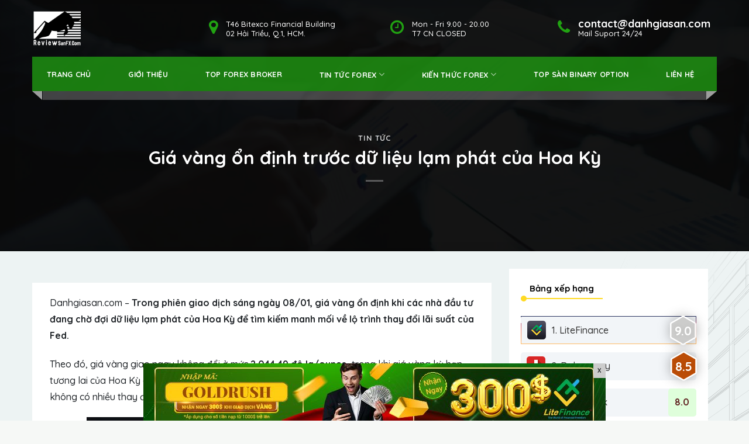

--- FILE ---
content_type: text/html; charset=UTF-8
request_url: https://reviewsanfx.com/gia-vang-on-dinh-truoc-du-lieu-lam-phat-080124/
body_size: 18080
content:
<!DOCTYPE html>
<!--[if IE 9 ]> <html lang="vi" prefix="og: http://ogp.me/ns#" class="ie9 loading-site no-js"> <![endif]-->
<!--[if IE 8 ]> <html lang="vi" prefix="og: http://ogp.me/ns#" class="ie8 loading-site no-js"> <![endif]-->
<!--[if (gte IE 9)|!(IE)]><!--><html lang="vi" prefix="og: http://ogp.me/ns#" class="loading-site no-js"> <!--<![endif]-->
<head>
	<meta charset="UTF-8" />
	<link rel="profile" href="https://gmpg.org/xfn/11" />
	<link rel="pingback" href="https://reviewsanfx.com/xmlrpc.php" />
	<meta name="yandex-verification" content="af00c70f07dd4044" />
	<meta name="google-site-verification" content="2V0rDj8F3PXrWpAsQW3CQPxttO5RqEIUvvxGR3mKynE" />
	<script>
!function(f,b,e,v,n,t,s)
{if(f.fbq)return;n=f.fbq=function(){n.callMethod?
n.callMethod.apply(n,arguments):n.queue.push(arguments)};
if(!f._fbq)f._fbq=n;n.push=n;n.loaded=!0;n.version='2.0';
n.queue=[];t=b.createElement(e);t.async=!0;
t.src=v;s=b.getElementsByTagName(e)[0];
s.parentNode.insertBefore(t,s)}(window, document,'script',
'https://connect.facebook.net/en_US/fbevents.js');
fbq('init', '1693425194166163');
fbq('track', 'PageView');
</script>
<noscript><img height="1" width="1" style="display:none"
src="https://www.facebook.com/tr?id=1693425194166163&ev=PageView&noscript=1"
/></noscript>
<!-- End Facebook Pixel Code -->
	<meta name="google-site-verification" content="6e1xUoq7n9e-0uysrmgLlT3HyDQTUlUYXPAG5I9i0gk" />
	<!-- Global site tag (gtag.js) - Google Analytics -->
<script async src="https://www.googletagmanager.com/gtag/js?id=UA-173264988-1"></script>
<script>
  window.dataLayer = window.dataLayer || [];
  function gtag(){dataLayer.push(arguments);}
  gtag('js', new Date());

  gtag('config', 'UA-173264988-1');
</script>
<link rel="alternate" type="application/rss+xml" title="RSS Feed" href="https://danhgiasan.com/feed/" />
	<script>(function(html){html.className = html.className.replace(/\bno-js\b/,'js')})(document.documentElement);</script>
<meta name="viewport" content="width=device-width, initial-scale=1, maximum-scale=1" />
<!-- Open Graph Meta Tags generated by Blog2Social 664 - https://www.blog2social.com -->
<meta property="og:title" content="Giá vàng ổn định trước dữ liệu lạm phát của Hoa Kỳ"/>
<meta property="og:description" content="Danhgiasan.com - Trong phiên giao dịch sáng ngày 08/01, giá vàng ổn định khi các nhà đầu tư đang chờ đợi dữ liệu lạm phát của H"/>
<meta property="og:url" content="https://reviewsanfx.com/gia-vang-on-dinh-truoc-du-lieu-lam-phat-080124/"/>
<meta property="og:image" content="https://reviewsanfx.com/wp-content/uploads/2024/01/Gia-vang-on-dinh-truoc-du-lieu-lam-phat.png"/>
<meta property="og:image:width" content="800"/>
<meta property="og:image:height" content="400"/>
<!-- Open Graph Meta Tags generated by Blog2Social 664 - https://www.blog2social.com -->

<!-- Twitter Card generated by Blog2Social 664 - https://www.blog2social.com -->
<meta name="twitter:card" content="summary">
<meta name="twitter:title" content="Giá vàng ổn định trước dữ liệu lạm phát của Hoa Kỳ"/>
<meta name="twitter:description" content="Danhgiasan.com - Trong phiên giao dịch sáng ngày 08/01, giá vàng ổn định khi các nhà đầu tư đang chờ đợi dữ liệu lạm phát của H"/>
<meta name="twitter:image" content="https://reviewsanfx.com/wp-content/uploads/2024/01/Gia-vang-on-dinh-truoc-du-lieu-lam-phat.png"/>
<!-- Twitter Card generated by Blog2Social 664 - https://www.blog2social.com -->
<meta name="author" content="H Thuong"/>

<!-- Search Engine Optimization by Rank Math - https://s.rankmath.com/home -->
<title>Giá vàng ổn định trước dữ liệu lạm phát của Hoa Kỳ</title>
<meta name="description" content="Danhgiasan.com - Trong phiên giao dịch sáng ngày 08/01, giá vàng ổn định khi các nhà đầu tư đang chờ đợi dữ liệu lạm phát của Hoa Kỳ để tìm kiếm manh mối về"/>
<meta name="robots" content="follow, index, max-snippet:-1, max-video-preview:-1, max-image-preview:large"/>
<link rel="canonical" href="https://reviewsanfx.com/gia-vang-on-dinh-truoc-du-lieu-lam-phat-080124/" />
<meta property="og:locale" content="vi_VN">
<meta property="og:type" content="article">
<meta property="og:title" content="Giá vàng ổn định trước dữ liệu lạm phát của Hoa Kỳ">
<meta property="og:description" content="Danhgiasan.com - Trong phiên giao dịch sáng ngày 08/01, giá vàng ổn định khi các nhà đầu tư đang chờ đợi dữ liệu lạm phát của Hoa Kỳ để tìm kiếm manh mối về">
<meta property="og:url" content="https://reviewsanfx.com/gia-vang-on-dinh-truoc-du-lieu-lam-phat-080124/">
<meta property="og:site_name" content="reviewsanfx.com">
<meta property="article:section" content="Tin tức">
<meta property="article:published_time" content="2024-01-08T10:10:54+07:00">
<meta property="og:image" content="https://reviewsanfx.com/wp-content/uploads/2024/01/Gia-vang-on-dinh-truoc-du-lieu-lam-phat.png">
<meta property="og:image:secure_url" content="https://reviewsanfx.com/wp-content/uploads/2024/01/Gia-vang-on-dinh-truoc-du-lieu-lam-phat.png">
<meta property="og:image:width" content="800">
<meta property="og:image:height" content="400">
<meta property="og:image:alt" content="Giá vàng ổn định trước dữ liệu lạm phát của Hoa Kỳ">
<meta property="og:image:type" content="image/png">
<meta name="twitter:card" content="summary_large_image">
<meta name="twitter:title" content="Giá vàng ổn định trước dữ liệu lạm phát của Hoa Kỳ">
<meta name="twitter:description" content="Danhgiasan.com - Trong phiên giao dịch sáng ngày 08/01, giá vàng ổn định khi các nhà đầu tư đang chờ đợi dữ liệu lạm phát của Hoa Kỳ để tìm kiếm manh mối về">
<meta name="twitter:image" content="https://reviewsanfx.com/wp-content/uploads/2024/01/Gia-vang-on-dinh-truoc-du-lieu-lam-phat.png">
<script type="application/ld+json">{"@context":"https:\/\/schema.org","@graph":[{"@type":"BlogPosting","headline":"Gi\u00e1 v\u00e0ng \u1ed5n \u0111\u1ecbnh tr\u01b0\u1edbc d\u1eef li\u1ec7u l\u1ea1m ph\u00e1t c\u1ee7a Hoa K\u1ef3","datePublished":"2024-01-08T10:10:54+07:00","dateModified":"2024-01-08T10:10:54+07:00","publisher":{"@type":"Organization","name":"\u0110\u00e1nh Gi\u00e1 S\u00e0n","logo":{"@type":"ImageObject","url":false}},"mainEntityOfPage":{"@type":"WebPage","@id":"https:\/\/reviewsanfx.com\/gia-vang-on-dinh-truoc-du-lieu-lam-phat-080124\/"},"author":{"@type":"Person","name":"H Thuong"},"description":"Danhgiasan.com - Trong phi\u00ean giao d\u1ecbch s\u00e1ng ng\u00e0y 08\/01, gi\u00e1 v\u00e0ng \u1ed5n \u0111\u1ecbnh khi c\u00e1c nh\u00e0 \u0111\u1ea7u t\u01b0 \u0111ang ch\u1edd \u0111\u1ee3i d\u1eef li\u1ec7u l\u1ea1m ph\u00e1t c\u1ee7a Hoa K\u1ef3 \u0111\u1ec3 t\u00ecm ki\u1ebfm manh m\u1ed1i v\u1ec1","image":{"@type":"ImageObject","url":"https:\/\/reviewsanfx.com\/wp-content\/uploads\/2024\/01\/Gia-vang-on-dinh-truoc-du-lieu-lam-phat.png","width":800,"height":400}}]}</script>
<!-- /Rank Math WordPress SEO plugin -->

<link rel='dns-prefetch' href='//c.mql5.com' />
<link rel='dns-prefetch' href='//maxcdn.bootstrapcdn.com' />
<link rel='dns-prefetch' href='//fonts.googleapis.com' />
<link rel='stylesheet' id='wp-block-library-css'  href='https://reviewsanfx.com/wp-includes/css/dist/block-library/style.min.css' type='text/css' media='all' />
<link rel='stylesheet' id='wp-components-css'  href='https://reviewsanfx.com/wp-includes/css/dist/components/style.min.css' type='text/css' media='all' />
<link rel='stylesheet' id='wp-editor-font-css'  href='https://fonts.googleapis.com/css?family=Noto+Serif%3A400%2C400i%2C700%2C700i%26amp%3Bsubset%3Dvietnamese' type='text/css' media='all' />
<link rel='stylesheet' id='wp-block-editor-css'  href='https://reviewsanfx.com/wp-includes/css/dist/block-editor/style.min.css' type='text/css' media='all' />
<link rel='stylesheet' id='wp-nux-css'  href='https://reviewsanfx.com/wp-includes/css/dist/nux/style.min.css' type='text/css' media='all' />
<link rel='stylesheet' id='wp-editor-css'  href='https://reviewsanfx.com/wp-includes/css/dist/editor/style.min.css' type='text/css' media='all' />
<link rel='stylesheet' id='tradays-block-style-css-css'  href='https://reviewsanfx.com/wp-content/plugins/tradays-economic-calendar/dist/blocks.style.build.css' type='text/css' media='all' />
<link rel='stylesheet' id='contact-form-7-css'  href='https://reviewsanfx.com/wp-content/plugins/contact-form-7/includes/css/styles.css' type='text/css' media='all' />
<link rel='stylesheet' id='wpos-slick-style-css'  href='https://reviewsanfx.com/wp-content/plugins/wp-logo-showcase-responsive-slider-slider/assets/css/slick.css' type='text/css' media='all' />
<link rel='stylesheet' id='logo_showcase_style-css'  href='https://reviewsanfx.com/wp-content/plugins/wp-logo-showcase-responsive-slider-slider/assets/css/logo-showcase.css' type='text/css' media='all' />
<link rel='stylesheet' id='flatsome-icons-css'  href='https://reviewsanfx.com/wp-content/themes/ranking/assets/css/fl-icons.css' type='text/css' media='all' />
<link rel='stylesheet' id='magnific-popup-css'  href='https://reviewsanfx.com/wp-content/themes/ranking/assets/css/magnific-popup.css' type='text/css' media='all' />
<link rel='stylesheet' id='font-awesome-css'  href='//maxcdn.bootstrapcdn.com/font-awesome/4.7.0/css/font-awesome.min.css' type='text/css' media='all' />
<link rel='stylesheet' id='flatsome-main-css'  href='https://reviewsanfx.com/wp-content/themes/ranking/assets/css/flatsome.css' type='text/css' media='all' />
<link rel='stylesheet' id='flatsome-style-css'  href='https://reviewsanfx.com/wp-content/themes/ranking/style.css' type='text/css' media='all' />
<link rel='stylesheet' id='flatsome-googlefonts-css'  href='//fonts.googleapis.com/css?family=Quicksand%3Aregular%2C700%2C500%2C700%2Cregular&#038;display=swap' type='text/css' media='all' />
<script type='text/javascript' src='https://reviewsanfx.com/wp-includes/js/jquery/jquery.js'></script>
<script type='text/javascript' src='https://reviewsanfx.com/wp-includes/js/jquery/jquery-migrate.min.js'></script>
<script type='text/javascript' src='https://c.mql5.com/js/widgets/calendar/widget.js?6'></script>
<link rel='https://api.w.org/' href='https://reviewsanfx.com/wp-json/' />
<link rel="alternate" type="application/json+oembed" href="https://reviewsanfx.com/wp-json/oembed/1.0/embed?url=https%3A%2F%2Freviewsanfx.com%2Fgia-vang-on-dinh-truoc-du-lieu-lam-phat-080124%2F" />
<link rel="alternate" type="text/xml+oembed" href="https://reviewsanfx.com/wp-json/oembed/1.0/embed?url=https%3A%2F%2Freviewsanfx.com%2Fgia-vang-on-dinh-truoc-du-lieu-lam-phat-080124%2F&#038;format=xml" />
<meta http-equiv='x-dns-prefetch-control' content='on' />
<style>.bg{opacity: 0; transition: opacity 1s; -webkit-transition: opacity 1s;} .bg-loaded{opacity: 1;}</style><!--[if IE]><link rel="stylesheet" type="text/css" href="https://reviewsanfx.com/wp-content/themes/ranking/assets/css/ie-fallback.css"><script src="//cdnjs.cloudflare.com/ajax/libs/html5shiv/3.6.1/html5shiv.js"></script><script>var head = document.getElementsByTagName('head')[0],style = document.createElement('style');style.type = 'text/css';style.styleSheet.cssText = ':before,:after{content:none !important';head.appendChild(style);setTimeout(function(){head.removeChild(style);}, 0);</script><script src="https://reviewsanfx.com/wp-content/themes/ranking/assets/libs/ie-flexibility.js"></script><![endif]--><link rel="icon" href="https://reviewsanfx.com/wp-content/uploads/2024/01/cropped-LGO-REVIEW-sanFX--32x32.png" sizes="32x32" />
<link rel="icon" href="https://reviewsanfx.com/wp-content/uploads/2024/01/cropped-LGO-REVIEW-sanFX--192x192.png" sizes="192x192" />
<link rel="apple-touch-icon" href="https://reviewsanfx.com/wp-content/uploads/2024/01/cropped-LGO-REVIEW-sanFX--180x180.png" />
<meta name="msapplication-TileImage" content="https://reviewsanfx.com/wp-content/uploads/2024/01/cropped-LGO-REVIEW-sanFX--270x270.png" />
<style id="custom-css" type="text/css">:root {--primary-color: #21a212;}html{background-color:#f6f8f6!important;}.full-width .ubermenu-nav, .container, .row{max-width: 1110px}.row.row-collapse{max-width: 1080px}.row.row-small{max-width: 1102.5px}.row.row-large{max-width: 1140px}body.framed, body.framed header, body.framed .header-wrapper, body.boxed, body.boxed header, body.boxed .header-wrapper, body.boxed .is-sticky-section{ max-width: 1140pxpx}.header-main{height: 32px}#logo img{max-height: 32px}#logo{width:156px;}.header-bottom{min-height: 10px}.header-top{min-height: 40px}.transparent .header-main{height: 97px}.transparent #logo img{max-height: 97px}.has-transparent + .page-title:first-of-type,.has-transparent + #main > .page-title,.has-transparent + #main > div > .page-title,.has-transparent + #main .page-header-wrapper:first-of-type .page-title{padding-top: 147px;}.header.show-on-scroll,.stuck .header-main{height:70px!important}.stuck #logo img{max-height: 70px!important}.header-bg-color, .header-wrapper {background-color: rgba(255,255,255,0)}.header-bottom {background-color: #f1f1f1}.header-main .nav > li > a{line-height: 16px }.stuck .header-main .nav > li > a{line-height: 50px }.header-bottom-nav > li > a{line-height: 16px }@media (max-width: 549px) {.header-main{height: 70px}#logo img{max-height: 70px}}.nav-dropdown{font-size:100%}.blog-wrapper{background-color: #edf3f3;}/* Color */.accordion-title.active, .has-icon-bg .icon .icon-inner,.logo a, .primary.is-underline, .primary.is-link, .badge-outline .badge-inner, .nav-outline > li.active> a,.nav-outline >li.active > a, .cart-icon strong,[data-color='primary'], .is-outline.primary{color: #21a212;}/* Color !important */[data-text-color="primary"]{color: #21a212!important;}/* Background Color */[data-text-bg="primary"]{background-color: #21a212;}/* Background */.scroll-to-bullets a,.featured-title, .label-new.menu-item > a:after, .nav-pagination > li > .current,.nav-pagination > li > span:hover,.nav-pagination > li > a:hover,.has-hover:hover .badge-outline .badge-inner,button[type="submit"], .button.wc-forward:not(.checkout):not(.checkout-button), .button.submit-button, .button.primary:not(.is-outline),.featured-table .title,.is-outline:hover, .has-icon:hover .icon-label,.nav-dropdown-bold .nav-column li > a:hover, .nav-dropdown.nav-dropdown-bold > li > a:hover, .nav-dropdown-bold.dark .nav-column li > a:hover, .nav-dropdown.nav-dropdown-bold.dark > li > a:hover, .is-outline:hover, .tagcloud a:hover,.grid-tools a, input[type='submit']:not(.is-form), .box-badge:hover .box-text, input.button.alt,.nav-box > li > a:hover,.nav-box > li.active > a,.nav-pills > li.active > a ,.current-dropdown .cart-icon strong, .cart-icon:hover strong, .nav-line-bottom > li > a:before, .nav-line-grow > li > a:before, .nav-line > li > a:before,.banner, .header-top, .slider-nav-circle .flickity-prev-next-button:hover svg, .slider-nav-circle .flickity-prev-next-button:hover .arrow, .primary.is-outline:hover, .button.primary:not(.is-outline), input[type='submit'].primary, input[type='submit'].primary, input[type='reset'].button, input[type='button'].primary, .badge-inner{background-color: #21a212;}/* Border */.nav-vertical.nav-tabs > li.active > a,.scroll-to-bullets a.active,.nav-pagination > li > .current,.nav-pagination > li > span:hover,.nav-pagination > li > a:hover,.has-hover:hover .badge-outline .badge-inner,.accordion-title.active,.featured-table,.is-outline:hover, .tagcloud a:hover,blockquote, .has-border, .cart-icon strong:after,.cart-icon strong,.blockUI:before, .processing:before,.loading-spin, .slider-nav-circle .flickity-prev-next-button:hover svg, .slider-nav-circle .flickity-prev-next-button:hover .arrow, .primary.is-outline:hover{border-color: #21a212}.nav-tabs > li.active > a{border-top-color: #21a212}.widget_shopping_cart_content .blockUI.blockOverlay:before { border-left-color: #21a212 }.woocommerce-checkout-review-order .blockUI.blockOverlay:before { border-left-color: #21a212 }/* Fill */.slider .flickity-prev-next-button:hover svg,.slider .flickity-prev-next-button:hover .arrow{fill: #21a212;}/* Background Color */[data-icon-label]:after, .secondary.is-underline:hover,.secondary.is-outline:hover,.icon-label,.button.secondary:not(.is-outline),.button.alt:not(.is-outline), .badge-inner.on-sale, .button.checkout, .single_add_to_cart_button, .current .breadcrumb-step{ background-color:#8c0202; }[data-text-bg="secondary"]{background-color: #8c0202;}/* Color */.secondary.is-underline,.secondary.is-link, .secondary.is-outline,.stars a.active, .star-rating:before, .woocommerce-page .star-rating:before,.star-rating span:before, .color-secondary{color: #8c0202}/* Color !important */[data-text-color="secondary"]{color: #8c0202!important;}/* Border */.secondary.is-outline:hover{border-color:#8c0202}.success.is-underline:hover,.success.is-outline:hover,.success{background-color: #84ca3e}.success-color, .success.is-link, .success.is-outline{color: #84ca3e;}.success-border{border-color: #84ca3e!important;}/* Color !important */[data-text-color="success"]{color: #84ca3e!important;}/* Background Color */[data-text-bg="success"]{background-color: #84ca3e;}.alert.is-underline:hover,.alert.is-outline:hover,.alert{background-color: #a22929}.alert.is-link, .alert.is-outline, .color-alert{color: #a22929;}/* Color !important */[data-text-color="alert"]{color: #a22929!important;}/* Background Color */[data-text-bg="alert"]{background-color: #a22929;}body{font-size: 109%;}@media screen and (max-width: 549px){body{font-size: 100%;}}body{font-family:"Quicksand", sans-serif}body{font-weight: 500}body{color: #0a0a0a}.nav > li > a {font-family:"Quicksand", sans-serif;}.nav > li > a {font-weight: 700;}h1,h2,h3,h4,h5,h6,.heading-font, .off-canvas-center .nav-sidebar.nav-vertical > li > a{font-family: "Quicksand", sans-serif;}h1,h2,h3,h4,h5,h6,.heading-font,.banner h1,.banner h2{font-weight: 700;}h1,h2,h3,h4,h5,h6,.heading-font{color: #0e0e0e;}.alt-font{font-family: "Quicksand", sans-serif;}.alt-font{font-weight: 0!important;}.header:not(.transparent) .header-nav.nav > li > a {color: #ffffff;}a{color: #21a212;}a:hover{color: #080b0a;}.tagcloud a:hover{border-color: #080b0a;background-color: #080b0a;}.absolute-footer, html{background-color: #0a0a0b}/* Custom CSS */body {overflow-x: hidden;}/* Custom CSS Mobile */@media (max-width: 549px){#calltrap-btn.calltrap_offline{display:none;}}.label-new.menu-item > a:after{content:"New";}.label-hot.menu-item > a:after{content:"Hot";}.label-sale.menu-item > a:after{content:"Sale";}.label-popular.menu-item > a:after{content:"Popular";}</style>
<!-- Google Tag Manager -->
<script>(function(w,d,s,l,i){w[l]=w[l]||[];w[l].push({'gtm.start':
new Date().getTime(),event:'gtm.js'});var f=d.getElementsByTagName(s)[0],
j=d.createElement(s),dl=l!='dataLayer'?'&l='+l:'';j.async=true;j.src=
'https://www.googletagmanager.com/gtm.js?id='+i+dl;f.parentNode.insertBefore(j,f);
})(window,document,'script','dataLayer','GTM-T3VBDCMW');</script>
<!-- End Google Tag Manager -->
<!-- Google tag (gtag.js) -->
<script async src="https://www.googletagmanager.com/gtag/js?id=G-DBC67ZL0D0"></script>
<script>
  window.dataLayer = window.dataLayer || [];
  function gtag(){dataLayer.push(arguments);}
  gtag('js', new Date());

  gtag('config', 'G-DBC67ZL0D0');
</script>
	<link rel="alternate" type="application/rss+xml" href="https://feeds.feedburner.com/blogspot/amDG" />
	<!-- Carousel CSS -->
	    <!-- End Carousel CSS -->
</head>


<body data-rsssl=1 class="post-template-default single single-post postid-23671 single-format-standard lightbox nav-dropdown-has-arrow"><!-- Google Tag Manager (noscript) -->
<noscript><iframe src="https://www.googletagmanager.com/ns.html?id=GTM-T3VBDCMW"
height="0" width="0" style="display:none;visibility:hidden"></iframe></noscript>
<!-- End Google Tag Manager (noscript) -->



<div id="wrapper">
		<div class="page-header">
			
			<header id="header" class="header transparent has-transparent nav-dark toggle-nav-dark header-full-width has-sticky sticky-shrink sticky-hide-on-scroll">
				<div class="header-wrapper">
					<div id="masthead" class="header-main nav-dark">
      <div class="header-inner flex-row container logo-left medium-logo-center" role="navigation">

          <!-- Logo -->
          <div id="logo" class="flex-col logo">
            <!-- Header logo -->
<a href="https://reviewsanfx.com/" title="reviewsanfx.com - Không chỉ là trang web mà nó còn là cả 1 công nghệ" rel="home">
    <img width="156" height="32" src="https://reviewsanfx.com/wp-content/uploads/2024/01/LGO-REVIEW-sanFXCom-.png" class="header_logo header-logo" alt="reviewsanfx.com"/><img  width="156" height="32" src="https://reviewsanfx.com/wp-content/uploads/2024/01/LGO-REVIEW-sanFXCom-.png" class="header-logo-dark" alt="reviewsanfx.com"/></a>
          </div>

          <!-- Mobile Left Elements -->
          <div class="flex-col show-for-medium flex-left">
            <ul class="mobile-nav nav nav-left ">
              <li class="nav-icon has-icon">
  		<a href="#" data-open="#main-menu" data-pos="left" data-bg="main-menu-overlay" data-color="" class="is-small" aria-label="Menu" aria-controls="main-menu" aria-expanded="false">
		
		  <i class="icon-menu" ></i>
		  		</a>
	</li>            </ul>
          </div>

          <!-- Left Elements -->
          <div class="flex-col hide-for-medium flex-left
            flex-grow">
            <ul class="header-nav header-nav-main nav nav-left  nav-size-small nav-uppercase" >
                          </ul>
          </div>

          <!-- Right Elements -->
          <div class="flex-col hide-for-medium flex-right">
            <ul class="header-nav header-nav-main nav nav-right  nav-size-small nav-uppercase">
              <li class="html custom html_topbar_left"><div class="header-item">
    <div class="icon_text big clearfix">
        <div class="icon"><i class="fa fa-phone"></i>
        </div>
        <div class="text"><strong> contact@danhgiasan.com</strong> <span>Mail Suport 24/24</span>
        </div>
    </div>
    <div class="icon_text clearfix">
        <div class="icon"><i class="fa fa-clock-o"></i>
        </div>
        <div class="text">
            Mon - Fri 9.00 - 20.00
            <br>T7 CN CLOSED</div>
    </div>
    <div class="icon_text clearfix">
        <div class="icon"><i class="fa fa-map-marker"></i>
        </div>
        <div class="text stm_st_address_1">
            T46 Bitexco Financial Building
            <br>02 Hải Triều, Q.1, HCM.</div>
    </div>
</div></li>            </ul>
          </div>

          <!-- Mobile Right Elements -->
          <div class="flex-col show-for-medium flex-right">
            <ul class="mobile-nav nav nav-right ">
              <li class="header-search header-search-dropdown has-icon has-dropdown menu-item-has-children">
		<a href="#" aria-label="Search" class="is-small"><i class="icon-search" ></i></a>
		<ul class="nav-dropdown nav-dropdown-default">
	 	<li class="header-search-form search-form html relative has-icon">
	<div class="header-search-form-wrapper">
		<div class="searchform-wrapper ux-search-box relative is-normal"><form method="get" class="searchform" action="https://reviewsanfx.com/" role="search">
		<div class="flex-row relative">
			<div class="flex-col flex-grow">
	   	   <input type="search" class="search-field mb-0" name="s" value="" id="s" placeholder="Search&hellip;" />
			</div>
			<div class="flex-col">
				<button type="submit" class="ux-search-submit submit-button secondary button icon mb-0" aria-label="Submit">
					<i class="icon-search" ></i>				</button>
			</div>
		</div>
    <div class="live-search-results text-left z-top"></div>
</form>
</div>	</div>
</li>	</ul>
</li>
            </ul>
          </div>

      </div>
     
      </div><div id="wide-nav" class="header-bottom wide-nav hide-for-medium">
    <div class="flex-row container">

                        <div class="flex-col hide-for-medium flex-left">
                <ul class="nav header-nav header-bottom-nav nav-left  nav-uppercase">
                    <li id="menu-item-5760" class="menu-item menu-item-type-post_type menu-item-object-page menu-item-home menu-item-5760"><a href="https://reviewsanfx.com/" class="nav-top-link">Trang Chủ</a></li>
<li id="menu-item-580" class="menu-item menu-item-type-post_type menu-item-object-page menu-item-580"><a href="https://reviewsanfx.com/gioi-thieu/" class="nav-top-link">Giới thiệu</a></li>
<li id="menu-item-28" class="menu-item menu-item-type-custom menu-item-object-custom menu-item-28"><a href="https://reviewsanfx.com/forex-broker" class="nav-top-link">Top Forex Broker</a></li>
<li id="menu-item-1169" class="menu-item menu-item-type-custom menu-item-object-custom menu-item-has-children menu-item-1169 has-dropdown"><a href="https://reviewsanfx.com/tin-tuc-forex/" class="nav-top-link">Tin tức forex<i class="icon-angle-down" ></i></a>
<ul class="sub-menu nav-dropdown nav-dropdown-default">
	<li id="menu-item-4687" class="menu-item menu-item-type-custom menu-item-object-custom menu-item-4687"><a href="https://reviewsanfx.com/gia-vang-online/">Giá vàng Online</a></li>
	<li id="menu-item-4573" class="menu-item menu-item-type-taxonomy menu-item-object-category menu-item-4573"><a href="https://reviewsanfx.com/goc-canh-giac-san-lua-dao/">Góc cảnh giác: Sàn lừa đảo</a></li>
</ul>
</li>
<li id="menu-item-719" class="menu-item menu-item-type-custom menu-item-object-custom menu-item-has-children menu-item-719 has-dropdown"><a href="https://reviewsanfx.com/kien-thuc-forex/" class="nav-top-link">Kiến thức forex<i class="icon-angle-down" ></i></a>
<ul class="sub-menu nav-dropdown nav-dropdown-default">
	<li id="menu-item-4170" class="menu-item menu-item-type-taxonomy menu-item-object-category menu-item-4170"><a href="https://reviewsanfx.com/kien-thuc-forex/tim-hieu-ve-forex/">Tìm hiểu về Forex</a></li>
	<li id="menu-item-16446" class="menu-item menu-item-type-custom menu-item-object-custom menu-item-16446"><a href="https://reviewsanfx.com/khoa-hoc-forex/">Khóa học Forex Online</a></li>
	<li id="menu-item-28077" class="menu-item menu-item-type-custom menu-item-object-custom menu-item-28077"><a href="https://reviewsanfx.com/prop-firm-trading/">Prop Firm</a></li>
</ul>
</li>
<li id="menu-item-3278" class="menu-item menu-item-type-custom menu-item-object-custom menu-item-3278"><a href="https://reviewsanfx.com/binary-option-broker/" class="nav-top-link">Top Sàn Binary Option</a></li>
<li id="menu-item-581" class="menu-item menu-item-type-post_type menu-item-object-page menu-item-581"><a href="https://reviewsanfx.com/lien-he/" class="nav-top-link">Liên hệ</a></li>
                </ul>
            </div>
            
            
                        <div class="flex-col hide-for-medium flex-right flex-grow">
              <ul class="nav header-nav header-bottom-nav nav-right  nav-uppercase">
                                 </ul>
            </div>
            
            
    </div>
</div>

<div class="header-bg-container fill"><div class="header-bg-image fill"></div><div class="header-bg-color fill"></div></div>				</div>
			</header>

			  <div class="page-title blog-featured-title featured-title no-overflow">

  	<div class="page-title-bg fill">
  		  		<div class="title-overlay fill" style="background-color: rgba(0,0,0,.5)"></div>
  	</div>

  	<div class="page-title-inner container  flex-row  dark is-large" style="min-height: 300px">
  	 	<div class="flex-col flex-center text-center">
  			<h6 class="entry-category is-xsmall">
	<a href="https://reviewsanfx.com/tin-tuc-forex/" rel="category tag">Tin tức</a></h6>

<h1 class="entry-title">Giá vàng ổn định trước dữ liệu lạm phát của Hoa Kỳ</h1>
<div class="entry-divider is-divider small"></div>

  	 	</div>
  	</div>
  </div>
		</div>

	<main id="main" class="">
<div id="content" class="blog-wrapper blog-single page-wrapper">
	

<div class="row row-large ">
	
	<div class="large-8 col">
		


<article id="post-23671" class="post-23671 post type-post status-publish format-standard has-post-thumbnail hentry category-tin-tuc-forex">
	<div class="article-inner ">
				<div class="entry-content single-page">

	<p>Danhgiasan.com &#8211; <strong>Trong phiên giao dịch sáng ngày 08/01, giá vàng ổn định khi các nhà đầu tư đang chờ đợi dữ liệu lạm phát của Hoa Kỳ để tìm kiếm manh mối về lộ trình thay đổi lãi suất của Fed.</strong></p>
<p>Theo đó, giá vàng giao ngay không đổi ở mức <strong>2.044,49 đô la/ounce</strong>, trong khi giá vàng kỳ hạn tương lai của Hoa Kỳ ghi nhận mức tăng 0,1% lên <strong>2.051,10 USD/ounce</strong>. Thị trường dự kiến sẽ không có nhiều thay đổi trong sáng nay do thị trường Nhật Bản vẫn đóng cửa nghỉ lễ.</p>
<p><img class="aligncenter size-full wp-image-23673" src="https://reviewsanfx.com/wp-content/uploads/2024/01/gia-vang-hom-nay.jpg" alt="" width="600" height="313" srcset="https://reviewsanfx.com/wp-content/uploads/2024/01/gia-vang-hom-nay.jpg 600w, https://reviewsanfx.com/wp-content/uploads/2024/01/gia-vang-hom-nay-300x157.jpg 300w" sizes="(max-width: 600px) 100vw, 600px" /></p>
<p>Chỉ số dollar index &#8211; thước đo giá trị đồng đô la Mỹ so với các đồng tiền chính khác, đã ổn định sau khi ghi nhận tuần tăng tích cực nhất kể từ tháng 7 năm 2023, khiến giá vàng trở nên đắt đỏ hơn đối với các nhà đầu tư. Lợi tức trái phiếu kho bạc kỳ hạn 10 năm của hoa Kỳ cũng giữ ở mức trên 4%.</p>
<p>Dữ liệu việc làm tuần trước cho thấy các nhà tuyển dụng Hoa Kỳ đã thuê nhiều công nhân hơn dự kiến ​​​​trong tháng 12, nhưng một dữ liệu từ Viện Quản lý Cung ứng (ISM) đã chỉ ra rằng ngành dịch vụ đang chậm lại đáng kể trong tháng trước.</p>
<p>Hiện một số nhà đầu tư vẫn đang nhận định rằng Cục Dự trữ Liên bang Fed có khả năng sẽ cắt giảm lãi suất vào tháng 3 năm nay. Dữ liệu lạm phát quan trọng &#8211; chỉ số giá tiêu dùng của Hoa Kỳ sẽ được công bố vào thứ Năm, đây là thước đo lạm phát ưa thích của Fed, dự kiến sẽ cung cấp thêm manh mối về lộ trinh thay đổi lãi suất trong tương lai.</p>
<p>Tại Ấn Độ &#8211; quốc gia tiêu thụ vàng hàng đầu, đã ghi nhận lượng mua vàng tăng đáng kể trong tuần trước, do giá vàng nội địa giảm trở lại từ mức cao kỷ lục.</p>
<p>Về các kim loại quý khác, giá bạc giao ngay ít thay đổi ở mức 23,17 đô la/ounce, trong khi bạch kim tăng 0,3% lên 963,24 USD và palađi tăng 0,3% lên 1.030,28 USD/ounce.</p>

	
	<div class="blog-share text-center"><div class="is-divider medium"></div><div class="social-icons share-icons share-row relative" ><a href="whatsapp://send?text=Gi%C3%A1%20v%C3%A0ng%20%E1%BB%95n%20%C4%91%E1%BB%8Bnh%20tr%C6%B0%E1%BB%9Bc%20d%E1%BB%AF%20li%E1%BB%87u%20l%E1%BA%A1m%20ph%C3%A1t%20c%E1%BB%A7a%20Hoa%20K%E1%BB%B3 - https://reviewsanfx.com/gia-vang-on-dinh-truoc-du-lieu-lam-phat-080124/" data-action="share/whatsapp/share" class="icon button circle is-outline tooltip whatsapp show-for-medium" title="Share on WhatsApp"><i class="icon-whatsapp"></i></a><a href="//www.facebook.com/sharer.php?u=https://reviewsanfx.com/gia-vang-on-dinh-truoc-du-lieu-lam-phat-080124/" data-label="Facebook" onclick="window.open(this.href,this.title,'width=500,height=500,top=300px,left=300px');  return false;" rel="noopener noreferrer nofollow" target="_blank" class="icon button circle is-outline tooltip facebook" title="Share on Facebook"><i class="icon-facebook" ></i></a><a href="//twitter.com/share?url=https://reviewsanfx.com/gia-vang-on-dinh-truoc-du-lieu-lam-phat-080124/" onclick="window.open(this.href,this.title,'width=500,height=500,top=300px,left=300px');  return false;" rel="noopener noreferrer nofollow" target="_blank" class="icon button circle is-outline tooltip twitter" title="Share on Twitter"><i class="icon-twitter" ></i></a><a href="mailto:enteryour@addresshere.com?subject=Gi%C3%A1%20v%C3%A0ng%20%E1%BB%95n%20%C4%91%E1%BB%8Bnh%20tr%C6%B0%E1%BB%9Bc%20d%E1%BB%AF%20li%E1%BB%87u%20l%E1%BA%A1m%20ph%C3%A1t%20c%E1%BB%A7a%20Hoa%20K%E1%BB%B3&amp;body=Check%20this%20out:%20https://reviewsanfx.com/gia-vang-on-dinh-truoc-du-lieu-lam-phat-080124/" rel="nofollow" class="icon button circle is-outline tooltip email" title="Email to a Friend"><i class="icon-envelop" ></i></a><a href="//pinterest.com/pin/create/button/?url=https://reviewsanfx.com/gia-vang-on-dinh-truoc-du-lieu-lam-phat-080124/&amp;media=https://reviewsanfx.com/wp-content/uploads/2024/01/Gia-vang-on-dinh-truoc-du-lieu-lam-phat.png&amp;description=Gi%C3%A1%20v%C3%A0ng%20%E1%BB%95n%20%C4%91%E1%BB%8Bnh%20tr%C6%B0%E1%BB%9Bc%20d%E1%BB%AF%20li%E1%BB%87u%20l%E1%BA%A1m%20ph%C3%A1t%20c%E1%BB%A7a%20Hoa%20K%E1%BB%B3" onclick="window.open(this.href,this.title,'width=500,height=500,top=300px,left=300px');  return false;" rel="noopener noreferrer nofollow" target="_blank" class="icon button circle is-outline tooltip pinterest" title="Pin on Pinterest"><i class="icon-pinterest" ></i></a><a href="//www.linkedin.com/shareArticle?mini=true&url=https://reviewsanfx.com/gia-vang-on-dinh-truoc-du-lieu-lam-phat-080124/&title=Gi%C3%A1%20v%C3%A0ng%20%E1%BB%95n%20%C4%91%E1%BB%8Bnh%20tr%C6%B0%E1%BB%9Bc%20d%E1%BB%AF%20li%E1%BB%87u%20l%E1%BA%A1m%20ph%C3%A1t%20c%E1%BB%A7a%20Hoa%20K%E1%BB%B3" onclick="window.open(this.href,this.title,'width=500,height=500,top=300px,left=300px');  return false;"  rel="noopener noreferrer nofollow" target="_blank" class="icon button circle is-outline tooltip linkedin" title="Share on LinkedIn"><i class="icon-linkedin" ></i></a></div></div></div>



        <nav role="navigation" id="nav-below" class="navigation-post">
	<div class="flex-row next-prev-nav bt bb">
		<div class="flex-col flex-grow nav-prev text-left">
			    <div class="nav-previous"><a href="https://reviewsanfx.com/ty-phu-pham-nhat-vuong-giu-chuc-ceo-vinfast-ngay-08-01-2024/" rel="prev"><span class="hide-for-small"><i class="icon-angle-left" ></i></span> Tỷ phú Phạm Nhật Vượng giữ chức CEO VinFast &#8211; ngày 08/01/2024</a></div>
		</div>
		<div class="flex-col flex-grow nav-next text-right">
			    <div class="nav-next"><a href="https://reviewsanfx.com/dau-truot-doc-do-nguon-cung-opec-tang-cao-hon-ngay-08-01-2024/" rel="next">Dầu trượt dốc do nguồn cung OPEC tăng cao hơn &#8211; ngày 08/01/2024 <span class="hide-for-small"><i class="icon-angle-right" ></i></span></a></div>		</div>
	</div>

	    </nav>

    	</div>
</article>



<div class="html-before-comments mb"><p><a href="https://my.litefinance-vi.com/vi?uid=286937482&amp;cid=59216" target="_blank" rel="noopener noreferrer"><img class="alignnone wp-image-12424 size-full" src="https://reviewsanfx.com/wp-content/uploads/2021/11/970x250-3.jpg" alt="" width="970" height="250" /></a></p></div>
<div id="comments" class="comments-area">

	
	
	
		<div id="respond" class="comment-respond">
		<h3 id="reply-title" class="comment-reply-title">Trả lời <small><a rel="nofollow" id="cancel-comment-reply-link" href="/gia-vang-on-dinh-truoc-du-lieu-lam-phat-080124/#respond" style="display:none;">Hủy</a></small></h3><form action="https://reviewsanfx.com/wp-comments-post.php" method="post" id="commentform" class="comment-form" novalidate><p class="comment-notes"><span id="email-notes">Email của bạn sẽ không được hiển thị công khai.</span> Các trường bắt buộc được đánh dấu <span class="required">*</span></p><p class="comment-form-comment"><label for="comment">Bình luận</label> <textarea id="comment" name="comment" cols="45" rows="8" maxlength="65525" required="required"></textarea></p><p class="comment-form-author"><label for="author">Tên <span class="required">*</span></label> <input id="author" name="author" type="text" value="" size="30" maxlength="245" required='required' /></p>
<p class="comment-form-email"><label for="email">Email <span class="required">*</span></label> <input id="email" name="email" type="email" value="" size="30" maxlength="100" aria-describedby="email-notes" required='required' /></p>
<p class="comment-form-url"><label for="url">Trang web</label> <input id="url" name="url" type="url" value="" size="30" maxlength="200" /></p>
<p class="comment-form-cookies-consent"><input id="wp-comment-cookies-consent" name="wp-comment-cookies-consent" type="checkbox" value="yes" /> <label for="wp-comment-cookies-consent">Lưu tên của tôi, email, và trang web trong trình duyệt này cho lần bình luận kế tiếp của tôi.</label></p>
<p class="form-submit"><input name="submit" type="submit" id="submit" class="submit" value="Phản hồi" /> <input type='hidden' name='comment_post_ID' value='23671' id='comment_post_ID' />
<input type='hidden' name='comment_parent' id='comment_parent' value='0' />
</p><p style="display: none;"><input type="hidden" id="akismet_comment_nonce" name="akismet_comment_nonce" value="1d34d2da95" /></p><input type="hidden" id="ak_js" name="ak_js" value="156"/><textarea name="ak_hp_textarea" cols="45" rows="8" maxlength="100" style="display: none !important;"></textarea></form>	</div><!-- #respond -->
	
</div>
	</div>
	<div class="post-sidebar large-4 col">
		<div id="secondary" class="widget-area " role="complementary">
		<aside id="custom_html-2" class="widget_text widget widget_custom_html"><div class="textwidget custom-html-widget"><div class="row"  id="row-2114555059">


	<div class="col small-12 large-12"  >
		<div class="col-inner"  >
			
			

<div class="reviews-dgs-widget">
<div class="sidebar">
<h3 class="title">Bảng xếp hạng</h3>
<div class="title-home-circle"></div>
</p>
</div>
<div class="clear"></div>
<div class="throuth-content-wrap bb-border"><a href="/forex-broker/litefinance/"><img src="/wp-content/uploads/2020/12/lite-cover.png" />1. LiteFinance</a></p>
<div class="dgs-score">
<div class="dgs-score-hexagon"><svg class="hexagon-svg" version="1.1" xmlns="http://www.w3.org/2000/svg" viewBox="-5 -5 184 210"><g><path fill="#cccccb" stroke="#fff" stroke-width="10px" d="M81.40638795573723 2.9999999999999996Q86.60254037844386 0 91.7986928011505 2.9999999999999996L168.0089283341811 47Q173.20508075688772 50 173.20508075688772 56L173.20508075688772 144Q173.20508075688772 150 168.0089283341811 153L91.7986928011505 197Q86.60254037844386 200 81.40638795573723 197L5.196152422706632 153Q0 150 0 144L0 56Q0 50 5.196152422706632 47Z"></path></g></svg><span class="dgs-score-value" style="font-size: 21px;">9.0</span></div>
</p>
</div>
</div>
<div class="throuth-content-wrap">
<p><a href="https://reviewsanfx.com/forex-broker/san-dukascopy/"><img src="/wp-content/uploads/2020/12/ducascopy-cover.png" />2. Dukascopy</a></p>
<div class="dgs-score">
<div class="dgs-score-hexagon"><svg class="hexagon-svg" version="1.1" xmlns="http://www.w3.org/2000/svg" viewBox="-5 -5 184 210"><g><path fill="#bb4c06" stroke="#fff" stroke-width="10px" d="M81.40638795573723 2.9999999999999996Q86.60254037844386 0 91.7986928011505 2.9999999999999996L168.0089283341811 47Q173.20508075688772 50 173.20508075688772 56L173.20508075688772 144Q173.20508075688772 150 168.0089283341811 153L91.7986928011505 197Q86.60254037844386 200 81.40638795573723 197L5.196152422706632 153Q0 150 0 144L0 56Q0 50 5.196152422706632 47Z"></path></g></svg><span class="dgs-score-value" style="font-size: 21px;">8.5</span></div>
</p>
</div>
</div>
<div class="throuth-content-wrap">
<p><a href="https://reviewsanfx.com/forex-broker/san-saxo-bank/"><img src="/wp-content/uploads/2020/12/saxobank-cover.jpg" />3. Saxo Bank</a></p>
<div class="dgs-score normal">
<p>8.0</p>
</div>
</div>
<div class="throuth-content-wrap">
<p><a href="https://reviewsanfx.com/forex-broker/san-ig/"><img src="/wp-content/uploads/2020/12/ig-cover.jpg" />4. IG</a></p>
<div class="dgs-score normal">
<p>7.6</p>
</div>
</div>
<div class="throuth-content-wrap">
<p><a href="https://reviewsanfx.com/forex-broker/san-pepperstone/"><img src="/wp-content/uploads/2020/12/pepperstone-cover.jpg" />5. Pepperstone</a></p>
<div class="dgs-score normal">
<p>7.5</p>
</div>
</div>
<div class="throuth-content-wrap"><a href="https://reviewsanfx.com/forex-broker/san-aaafx/"><img src="/wp-content/uploads/2020/12/aaafx-cover.jpg" />6. AAAFX</a></p>
<div class="dgs-score normal">
<p>7.4</p>
</div>
</div>
<div class="throuth-content-wrap"><a href="https://reviewsanfx.com/forex-broker/san-alpari/"><img src="/wp-content/uploads/2020/12/alpari-cover.jpg" />7. Alpari</a></p>
<div class="dgs-score normal">
<p>7.1</p>
</div>
</div>
<div class="throuth-content-wrap"><a href="https://reviewsanfx.com/forex-broker/san-thinkmarkets/"><img src="/wp-content/uploads/2020/12/thinkmarkets-cover.jpg" />8. ThinkMarkets</a></p>
<div class="dgs-score normal">
<p>6.0</p>
</div>
</div>
</div>

		</div>
	</div>

	

</div></div></aside>		<aside id="flatsome_recent_posts-2" class="widget flatsome_recent_posts">		<span class="widget-title "><span>Bài viết mới nhất</span></span><div class="is-divider small"></div>		<ul>		
		
		<li class="recent-blog-posts-li">
			<div class="flex-row recent-blog-posts align-top pt-half pb-half">
				<div class="flex-col mr-half">
					<div class="badge post-date  badge-square">
							<div class="badge-inner bg-fill" style="background: url(https://reviewsanfx.com/wp-content/uploads/2026/01/Bieu-do-khung-thoi-gian-ngay-cua-EURJPY-150x150.png); border:0;">
                                							</div>
					</div>
				</div>
				<div class="flex-col flex-grow">
					  <a href="https://reviewsanfx.com/eur-jpy-co-tiep-tuc-keo-dai-xu-huong-tang/" title="EUR/JPY có tiếp tục kéo dài xu hướng tăng dài hạn?">EUR/JPY có tiếp tục kéo dài xu hướng tăng dài hạn?</a>
				   	  <span class="post_comments op-7 block is-xsmall"><a href="https://reviewsanfx.com/eur-jpy-co-tiep-tuc-keo-dai-xu-huong-tang/#respond"></a></span>
				</div>
			</div>
		</li>
		
		
		<li class="recent-blog-posts-li">
			<div class="flex-row recent-blog-posts align-top pt-half pb-half">
				<div class="flex-col mr-half">
					<div class="badge post-date  badge-square">
							<div class="badge-inner bg-fill" style="background: url(https://reviewsanfx.com/wp-content/uploads/2026/01/Gia-vang-dieu-chinh-khi-dong-usd-manh-len-150x150.png); border:0;">
                                							</div>
					</div>
				</div>
				<div class="flex-col flex-grow">
					  <a href="https://reviewsanfx.com/gia-vang-dieu-chinh-khi-dong-usd-manh-len-300126/" title="Giá vàng 30/01 điều chỉnh khi đồng USD mạnh lên">Giá vàng 30/01 điều chỉnh khi đồng USD mạnh lên</a>
				   	  <span class="post_comments op-7 block is-xsmall"><a href="https://reviewsanfx.com/gia-vang-dieu-chinh-khi-dong-usd-manh-len-300126/#respond"></a></span>
				</div>
			</div>
		</li>
		
		
		<li class="recent-blog-posts-li">
			<div class="flex-row recent-blog-posts align-top pt-half pb-half">
				<div class="flex-col mr-half">
					<div class="badge post-date  badge-square">
							<div class="badge-inner bg-fill" style="background: url(https://reviewsanfx.com/wp-content/uploads/2026/01/Bieu-do-ngay-cua-EURUSD-150x150.png); border:0;">
                                							</div>
					</div>
				</div>
				<div class="flex-col flex-grow">
					  <a href="https://reviewsanfx.com/eur-usd-tin-hieu-giao-cat-stochastic-tieu-cuc/" title="Phân tích EUR/USD: Tín hiệu giao cắt Stochastic tiêu cực sau nhịp tăng nóng">Phân tích EUR/USD: Tín hiệu giao cắt Stochastic tiêu cực sau nhịp tăng nóng</a>
				   	  <span class="post_comments op-7 block is-xsmall"><a href="https://reviewsanfx.com/eur-usd-tin-hieu-giao-cat-stochastic-tieu-cuc/#respond"></a></span>
				</div>
			</div>
		</li>
		
		
		<li class="recent-blog-posts-li">
			<div class="flex-row recent-blog-posts align-top pt-half pb-half">
				<div class="flex-col mr-half">
					<div class="badge post-date  badge-square">
							<div class="badge-inner bg-fill" style="background: url(https://reviewsanfx.com/wp-content/uploads/2026/01/Gia-vang-tien-sat-5600-usd-dong-tien-tru-an-150x150.png); border:0;">
                                							</div>
					</div>
				</div>
				<div class="flex-col flex-grow">
					  <a href="https://reviewsanfx.com/gia-vang-tien-sat-5600-usd-dong-tien-tru-an-290126/" title="Giá vàng 29/01 tiến sát 5.600 USD khi dòng tiền trú ẩn tăng mạnh">Giá vàng 29/01 tiến sát 5.600 USD khi dòng tiền trú ẩn tăng mạnh</a>
				   	  <span class="post_comments op-7 block is-xsmall"><a href="https://reviewsanfx.com/gia-vang-tien-sat-5600-usd-dong-tien-tru-an-290126/#respond"></a></span>
				</div>
			</div>
		</li>
		
		
		<li class="recent-blog-posts-li">
			<div class="flex-row recent-blog-posts align-top pt-half pb-half">
				<div class="flex-col mr-half">
					<div class="badge post-date  badge-square">
							<div class="badge-inner bg-fill" style="background: url(https://reviewsanfx.com/wp-content/uploads/2026/01/Bieu-do-4-gio-cua-GBPJPY-1-150x150.png); border:0;">
                                							</div>
					</div>
				</div>
				<div class="flex-col flex-grow">
					  <a href="https://reviewsanfx.com/gbp-jpy-co-pha-vo-duong-vien-co-mo-hinh-dao-chieu/" title="Liệu GBP/JPY có phá vỡ đường viền cổ của mô hình đảo chiều?">Liệu GBP/JPY có phá vỡ đường viền cổ của mô hình đảo chiều?</a>
				   	  <span class="post_comments op-7 block is-xsmall"><a href="https://reviewsanfx.com/gbp-jpy-co-pha-vo-duong-vien-co-mo-hinh-dao-chieu/#respond"></a></span>
				</div>
			</div>
		</li>
		
		
		<li class="recent-blog-posts-li">
			<div class="flex-row recent-blog-posts align-top pt-half pb-half">
				<div class="flex-col mr-half">
					<div class="badge post-date  badge-square">
							<div class="badge-inner bg-fill" style="background: url(https://reviewsanfx.com/wp-content/uploads/2026/01/gia-vang-lan-dau-vuot-moc-5-200-usd-ounce-150x150.png); border:0;">
                                							</div>
					</div>
				</div>
				<div class="flex-col flex-grow">
					  <a href="https://reviewsanfx.com/gia-vang-lan-dau-vuot-moc-5200-usd-280126/" title="Giá vàng 28/01 lần đầu vượt mốc 5.200 USD/ounce">Giá vàng 28/01 lần đầu vượt mốc 5.200 USD/ounce</a>
				   	  <span class="post_comments op-7 block is-xsmall"><a href="https://reviewsanfx.com/gia-vang-lan-dau-vuot-moc-5200-usd-280126/#respond"></a></span>
				</div>
			</div>
		</li>
		
		
		<li class="recent-blog-posts-li">
			<div class="flex-row recent-blog-posts align-top pt-half pb-half">
				<div class="flex-col mr-half">
					<div class="badge post-date  badge-square">
							<div class="badge-inner bg-fill" style="background: url(https://reviewsanfx.com/wp-content/uploads/2026/01/Bieu-do-4-gio-cua-AUDJPY-150x150.png); border:0;">
                                							</div>
					</div>
				</div>
				<div class="flex-col flex-grow">
					  <a href="https://reviewsanfx.com/co-hoi-dieu-chinh-giam-cua-aud-jpy-tren-106-50/" title="Cơ hội điều chỉnh giảm của AUD/JPY trên mức 106.50">Cơ hội điều chỉnh giảm của AUD/JPY trên mức 106.50</a>
				   	  <span class="post_comments op-7 block is-xsmall"><a href="https://reviewsanfx.com/co-hoi-dieu-chinh-giam-cua-aud-jpy-tren-106-50/#respond"></a></span>
				</div>
			</div>
		</li>
		
		
		<li class="recent-blog-posts-li">
			<div class="flex-row recent-blog-posts align-top pt-half pb-half">
				<div class="flex-col mr-half">
					<div class="badge post-date  badge-square">
							<div class="badge-inner bg-fill" style="background: url(https://reviewsanfx.com/wp-content/uploads/2026/01/dia-chinh-tri-leo-thang-gia-vang-vuot-5100-150x150.png); border:0;">
                                							</div>
					</div>
				</div>
				<div class="flex-col flex-grow">
					  <a href="https://reviewsanfx.com/dia-chinh-tri-leo-thang-gia-vang-vuot-5100-270126/" title="Địa chính trị leo thang, giá vàng vượt mức kỷ lục 5.100 USD">Địa chính trị leo thang, giá vàng vượt mức kỷ lục 5.100 USD</a>
				   	  <span class="post_comments op-7 block is-xsmall"><a href="https://reviewsanfx.com/dia-chinh-tri-leo-thang-gia-vang-vuot-5100-270126/#respond"></a></span>
				</div>
			</div>
		</li>
		
		
		<li class="recent-blog-posts-li">
			<div class="flex-row recent-blog-posts align-top pt-half pb-half">
				<div class="flex-col mr-half">
					<div class="badge post-date  badge-square">
							<div class="badge-inner bg-fill" style="background: url(https://reviewsanfx.com/wp-content/uploads/2026/01/Bieu-do-4-gio-cua-Bitcoin-BTCUSD-1-150x150.png); border:0;">
                                							</div>
					</div>
				</div>
				<div class="flex-col flex-grow">
					  <a href="https://reviewsanfx.com/lieu-bitcoin-btc-usd-co-tim-thay-ho-tro-o-day/" title="Liệu Bitcoin (BTC/USD) có thể tìm thấy điểm hỗ trợ ở đáy kênh?">Liệu Bitcoin (BTC/USD) có thể tìm thấy điểm hỗ trợ ở đáy kênh?</a>
				   	  <span class="post_comments op-7 block is-xsmall"><a href="https://reviewsanfx.com/lieu-bitcoin-btc-usd-co-tim-thay-ho-tro-o-day/#respond"></a></span>
				</div>
			</div>
		</li>
		
		
		<li class="recent-blog-posts-li">
			<div class="flex-row recent-blog-posts align-top pt-half pb-half">
				<div class="flex-col mr-half">
					<div class="badge post-date  badge-square">
							<div class="badge-inner bg-fill" style="background: url(https://reviewsanfx.com/wp-content/uploads/2026/01/Gia-vang-the-gioi-tang-vot-vuot-moc-5000-150x150.png); border:0;">
                                							</div>
					</div>
				</div>
				<div class="flex-col flex-grow">
					  <a href="https://reviewsanfx.com/gia-vang-the-gioi-tang-vot-vuot-moc-5000-260126/" title="Giá vàng thế giới tăng vọt vượt mốc 5.000 đô la">Giá vàng thế giới tăng vọt vượt mốc 5.000 đô la</a>
				   	  <span class="post_comments op-7 block is-xsmall"><a href="https://reviewsanfx.com/gia-vang-the-gioi-tang-vot-vuot-moc-5000-260126/#respond"></a></span>
				</div>
			</div>
		</li>
				</ul>		</aside></div>
	</div>
</div>

</div>


</main>

<footer id="footer" class="footer-wrapper">

  	<section class="section dgs-footer" id="section_1178642741">
		<div class="bg section-bg fill bg-fill  bg-loaded" >

			
			
			

		</div>

		<div class="section-content relative">
			

<div class="row row-large"  id="row-1715108193">


	<div class="col medium-6 small-12 large-3"  >
		<div class="col-inner"  >
			
			

<div class="dgs-widget-content">
<div><img class="dgs-wid-logo-img" style="width: 100px;" src="/wp-content/uploads/2020/07/Avatar-1.png" alt="Logo Đánh giá sàn" /></div>
<p>Chia sẻ các kiến thức, kinh nghiệm đầu tư Forex miễn phí, đánh giá khách quan nhất về các sàn Forex uy tín tại Việt Nam &amp; trên thế giới. DanhGiaSan.Com không phải là sàn giao dịch Forex</p>
<div class="dgs-sm-wid-icons ">
<ul>
<li class="ic-medium ic-round"></li>
<li class="ic-medium ic-round"></li>
<li class="ic-medium ic-round"></li>
<li class="ic-medium ic-round"></li>
</ul>
</div>
</div>
<p style="transform: translateX(-28px);margin-bottom: 0;"><a href="//www.dmca.com/Protection/Status.aspx?ID=d5099a68-3baf-489a-8f2d-80448001463f" title="DMCA.com Protection Status" class="dmca-badge"> <img src ="https://images.dmca.com/Badges/dmca_protected_sml_120n.png?ID=d5099a68-3baf-489a-8f2d-80448001463f"alt="DMCA.com Protection Status" /></a><script src="https://images.dmca.com/Badges/DMCABadgeHelper.min.js"> </script></p>

		</div>
	</div>

	

	<div class="col medium-6 small-12 large-3"  >
		<div class="col-inner"  >
			
			

<div class="dgs-widget-content">
<h3>Đánh giá sàn</h3>
<div class="menu-our-services-container">
<ul class="menu-ft"><li class="menu-item"><a href="https://reviewsanfx.com/forex-broker/san-zfx/">ZFX</a></li>
<li class="menu-item"><a href="https://reviewsanfx.com/forex-broker/litefinance/">Lite Finance</a></li>
<li class="menu-item"><a href="https://reviewsanfx.com/forex-broker/san-dukascopy/">Dukascopy</a></li>
<li class="menu-item"><a href="https://reviewsanfx.com/forex-broker/san-saxo-bank/">Saxo Bank</a></li>
<li class="menu-item"><a href="https://reviewsanfx.com/forex-broker/san-ig/">IG</a></li>
</ul>
</div>
</div>

		</div>
	</div>

	

	<div class="col three-footer medium-6 small-12 large-3"  >
		<div class="col-inner"  >
			
			

<div class="dgs-widget-content">
<h3>Bài gần đây</h3>
<div class="dgs-recent-posts-tiny dgs_rcp_default">
<ul>        <li><a href="https://reviewsanfx.com/co-phieu-penny/" title="Tìm hiểu về Penny Stock &#8211; Ưu nhược điểm của cổ phiếu Penny" class="dgs-recent-posts-tiny-img"><img width="100" height="70" src="https://reviewsanfx.com/wp-content/uploads/2021/03/Cổ-phiếu-Penny_result.jpg" class="dgs_image_size"></a></p>
        <div class="dgs-recent-posts-tiny-content">
        <div class="dgs-recent-posts-tiny-title"><a href="https://reviewsanfx.com/co-phieu-penny/" title="Tìm hiểu về Penny Stock &#8211; Ưu nhược điểm của cổ phiếu Penny">Ngoài cổ phiếu Blue Chip mà đánh...</a></div>
        <p><span><i class="fa fa-clock-o"></i>18/03/2021</span></p>
        </p>
        </div>
        </li>
                <li><a href="https://reviewsanfx.com/thoa-thuan-brexit-giua-anh-va-eu/" title="Vương quốc Anh và châu Âu sẽ tiếp tục cuộc họp thượng đỉnh về thỏa thuận Brexit ngày 9/12/2020" class="dgs-recent-posts-tiny-img"><img width="100" height="70" src="https://reviewsanfx.com/wp-content/uploads/2020/12/165952-1_result.jpg" class="dgs_image_size"></a></p>
        <div class="dgs-recent-posts-tiny-content">
        <div class="dgs-recent-posts-tiny-title"><a href="https://reviewsanfx.com/thoa-thuan-brexit-giua-anh-va-eu/" title="Vương quốc Anh và châu Âu sẽ tiếp tục cuộc họp thượng đỉnh về thỏa thuận Brexit ngày 9/12/2020">Thủ tướng Vương quốc Anh Boris ...</a></div>
        <p><span><i class="fa fa-clock-o"></i>10/12/2020</span></p>
        </p>
        </div>
        </li>
        </ul>
</div>
</div>

		</div>
	</div>

	

	<div class="col last-footer medium-6 small-12 large-3"  >
		<div class="col-inner"  >
			
			

<div class="dgs-footer-widget">
<div class="dgs-widget-content">
<h3>Menu</h3>
<div class="clear"></div>
<div class="dgs_useful_links_widget ">
<div class="menu-useful-links-container">
<ul>
<li class="menu-item"><a>Trang chủ</a></li>
<li class="menu-item"><a>Tin tức</a></li>
<li class="menu-item"><a>Kiến thức</a></li>
<li class="menu-item"><a>Forex Broker</a></li>
<li class="menu-item"><a>B.O</a></li>
<li class="menu-item"><a>Giới thiệu</a></li>
<li class="menu-item"><a>Bảo mật</a></li>
<li class="menu-item"><a>FAQ</a></li>
<li class="menu-item"><a>Tuyển dụng</a></li>
<li class="menu-item"><a>Liên hệ</a></li>
</ul>
</div>
</div>
</div>
</div>

		</div>
	</div>

	


<style scope="scope">

</style>
</div>

		</div>

		
<style scope="scope">

#section_1178642741 {
  padding-top: 30px;
  padding-bottom: 30px;
  background-color: rgb(0, 0, 0);
}
</style>
	</section>
	
	<section class="section dgs_contact_footer" id="section_1750792829">
		<div class="bg section-bg fill bg-fill  bg-loaded" >

			
			
			

		</div>

		<div class="section-content relative">
			

<div class="row"  id="row-1065232527">


	<div class="col small-12 large-12"  >
		<div class="col-inner"  >
			
			

<div class="dgs_contact_footer_holder row">
<div class="col medium-6 small-12 large-4">
<div class="dgs-column">
<div class="dgs_cf_icon"><svg xmlns="http://www.w3.org/2000/svg" viewBox="0 0 24 24" width="31" height="31"><path fill="none" d="M0 0h24v24H0z"></path><path d="M22 13h-2V7.238l-7.928 7.1L4 7.216V19h10v2H3a1 1 0 0 1-1-1V4a1 1 0 0 1 1-1h18a1 1 0 0 1 1 1v9zM4.511 5l7.55 6.662L19.502 5H4.511zM19.5 21.75l-2.645 1.39.505-2.945-2.14-2.086 2.957-.43L19.5 15l1.323 2.68 2.957.43-2.14 2.085.505 2.946L19.5 21.75z" fill="rgba(255,255,255,1)"></path></svg></div>
<div class="dgs-ft-text"><span class="dgs_cf_email dgs-cf-title dgs-heading-text"><a href="mailto:contact@danhgiasan.com">contact@danhgiasan.com</a></span><span class="dgs-cf-subtitle">Email cho chúng tôi</span></div>
</div>
</div>
<div class="col medium-6 small-12 large-4 line-col1">
<div class="dgs-column">
<div class="dgs_cf_icon"><svg xmlns="http://www.w3.org/2000/svg" viewBox="0 0 24 24" width="31" height="31"><path fill="none" d="M0 0h24v24H0z"/><path d="M9.366 10.682a10.556 10.556 0 0 0 3.952 3.952l.884-1.238a1 1 0 0 1 1.294-.296 11.422 11.422 0 0 0 4.583 1.364 1 1 0 0 1 .921.997v4.462a1 1 0 0 1-.898.995c-.53.055-1.064.082-1.602.082C9.94 21 3 14.06 3 5.5c0-.538.027-1.072.082-1.602A1 1 0 0 1 4.077 3h4.462a1 1 0 0 1 .997.921A11.422 11.422 0 0 0 10.9 8.504a1 1 0 0 1-.296 1.294l-1.238.884zm-2.522-.657l1.9-1.357A13.41 13.41 0 0 1 7.647 5H5.01c-.006.166-.009.333-.009.5C5 12.956 11.044 19 18.5 19c.167 0 .334-.003.5-.01v-2.637a13.41 13.41 0 0 1-3.668-1.097l-1.357 1.9a12.442 12.442 0 0 1-1.588-.75l-.058-.033a12.556 12.556 0 0 1-4.702-4.702l-.033-.058a12.442 12.442 0 0 1-.75-1.588z" fill="rgba(255,255,255,1)"/></svg></div>
<div class="dgs-ft-text"><span class="dgs_cf_call dgs-cf-title dgs-heading-text">Hotline</span> <span class="dgs-cf-subtitle">T2 - T6 (09:00 - 20:00)</span></div>
</div>
</div>
<div class="col medium-12 small-12 large-4 line-col1">
<div class="dgs-column">
<div class="dgs_cf_icon"><svg xmlns="http://www.w3.org/2000/svg" viewBox="0 0 24 24" width="31" height="31"><path fill="none" d="M0 0h24v24H0z"/><path d="M12 20.9l4.95-4.95a7 7 0 1 0-9.9 0L12 20.9zm0 2.828l-6.364-6.364a9 9 0 1 1 12.728 0L12 23.728zM12 13a2 2 0 1 0 0-4 2 2 0 0 0 0 4zm0 2a4 4 0 1 1 0-8 4 4 0 0 1 0 8z" fill="rgba(255,255,255,1)"/></svg></div>
<div class="dgs-ft-text"><span class="dgs_cf_address dgs-cf-title dgs-heading-text">02 Hải Triều, Q.1, HCM</span><span class="dgs-cf-subtitle">T.46 – Bitexco Financial Building</span></div>
</div>
</div>
</div>

		</div>
	</div>

	

</div>

		</div>

		
<style scope="scope">

#section_1750792829 {
  padding-top: 0px;
  padding-bottom: 0px;
  background-color: rgb(0, 0, 0);
}
</style>
	</section>
	
<div class="absolute-footer dark medium-text-center text-center">
  <div class="container clearfix">

    
    <div class="footer-primary pull-left">
            <div class="copyright-footer">
        <strong>Từ khóa tìm kiếm về Forex</strong>: <a href="https://reviewsanfx.com/">Đánh giá sàn forex</a> | <a href="https://reviewsanfx.com/forex-broker/">Forex Broker</a> | <a href="https://reviewsanfx.com/forex-la-gi/">Forex là gì</a> | <a href="https://reviewsanfx.com/cach-choi-forex/">Cách trade forex</a> | <a href="https://reviewsanfx.com/metatrader-4/">MT4 - Metatrader 4</a> | <a href="https://reviewsanfx.com/forex-trading/">Forex Trading tại Việt Nam</a> | 
<a href="https://forex.com.vn/">Forex.com.vn</a>
<p>Giao dịch forex mang một mức độ rủi ro cao đối với vốn của bạn và có thể dẫn đến mất vốn. Vì vậy, hãy đảm bảo rằng bạn hiểu đầy đủ các rủi ro liên quan và tìm kiếm lời khuyên độc lập nếu cần thiết. Nếu bạn cần hỗ trợ hãy liên hệ với chúng tôi tại <a href="mailto:contact@danhgiasan.com">contact@danhgiasan.com.</a></p>      </div>
          </div>
  </div>
</div>
<a href="#top" class="back-to-top button icon invert plain fixed bottom z-1 is-outline hide-for-medium circle" id="top-link"><i class="icon-angle-up" ></i></a>
  <a id="calltrap-btn" class="b-calltrap-btn calltrap_offline hidden-phone visible-tablet" href="tel:0901499151" data-wpel-link="internal">
    <div id="calltrap-ico"></div>
  </a>
</footer>

</div>
<div class="bn-qc-footer center-qc dl-desktop">
  <div class="w-bn-footer">
    <button class="close-bn-qc xb-bottom">x</button>
    <a href="https://litefinance.vn/?uid=101642013&cid=12766">
      <img class="img-lite-hoi-thao bn-ngag" src="/wp-content/uploads/2023/08/LiteFinance300k-790x98-news4545454545-03.jpg" rel="noopener noreferrer" target="_blank" alt="">
    </a>
  </div>
</div>

<script>
  jQuery('.close-bn-qc').click(function() {
    jQuery(this).parents('.bn-qc-footer').css('display', 'none');
  });
</script>
<!-- Mobile Sidebar -->
<div id="main-menu" class="mobile-sidebar no-scrollbar mfp-hide">
    <div class="sidebar-menu no-scrollbar ">
        <ul class="nav nav-sidebar  nav-vertical nav-uppercase">
              <li class="menu-item menu-item-type-post_type menu-item-object-page menu-item-home menu-item-5760"><a href="https://reviewsanfx.com/">Trang Chủ</a></li>
<li class="menu-item menu-item-type-post_type menu-item-object-page menu-item-580"><a href="https://reviewsanfx.com/gioi-thieu/">Giới thiệu</a></li>
<li class="menu-item menu-item-type-custom menu-item-object-custom menu-item-28"><a href="https://reviewsanfx.com/forex-broker">Top Forex Broker</a></li>
<li class="menu-item menu-item-type-custom menu-item-object-custom menu-item-has-children menu-item-1169"><a href="https://reviewsanfx.com/tin-tuc-forex/">Tin tức forex</a>
<ul class="sub-menu nav-sidebar-ul children">
	<li class="menu-item menu-item-type-custom menu-item-object-custom menu-item-4687"><a href="https://reviewsanfx.com/gia-vang-online/">Giá vàng Online</a></li>
	<li class="menu-item menu-item-type-taxonomy menu-item-object-category menu-item-4573"><a href="https://reviewsanfx.com/goc-canh-giac-san-lua-dao/">Góc cảnh giác: Sàn lừa đảo</a></li>
</ul>
</li>
<li class="menu-item menu-item-type-custom menu-item-object-custom menu-item-has-children menu-item-719"><a href="https://reviewsanfx.com/kien-thuc-forex/">Kiến thức forex</a>
<ul class="sub-menu nav-sidebar-ul children">
	<li class="menu-item menu-item-type-taxonomy menu-item-object-category menu-item-4170"><a href="https://reviewsanfx.com/kien-thuc-forex/tim-hieu-ve-forex/">Tìm hiểu về Forex</a></li>
	<li class="menu-item menu-item-type-custom menu-item-object-custom menu-item-16446"><a href="https://reviewsanfx.com/khoa-hoc-forex/">Khóa học Forex Online</a></li>
	<li class="menu-item menu-item-type-custom menu-item-object-custom menu-item-28077"><a href="https://reviewsanfx.com/prop-firm-trading/">Prop Firm</a></li>
</ul>
</li>
<li class="menu-item menu-item-type-custom menu-item-object-custom menu-item-3278"><a href="https://reviewsanfx.com/binary-option-broker/">Top Sàn Binary Option</a></li>
<li class="menu-item menu-item-type-post_type menu-item-object-page menu-item-581"><a href="https://reviewsanfx.com/lien-he/">Liên hệ</a></li>
        </ul>
    </div>
</div>
<script type='text/javascript'>
/* <![CDATA[ */
var wpcf7 = {"apiSettings":{"root":"https:\/\/reviewsanfx.com\/wp-json\/contact-form-7\/v1","namespace":"contact-form-7\/v1"},"cached":"1"};
/* ]]> */
</script>
<script type='text/javascript' src='https://reviewsanfx.com/wp-content/plugins/contact-form-7/includes/js/scripts.js'></script>
<script type='text/javascript' src='https://reviewsanfx.com/wp-content/themes/ranking/inc/extensions/flatsome-live-search/flatsome-live-search.js'></script>
<script type='text/javascript' src='https://reviewsanfx.com/wp-content/themes/ranking/assets/js/magnific-popup.min.js'></script>
<script type='text/javascript' src='https://reviewsanfx.com/wp-content/themes/ranking/assets/js/custom.js'></script>
<script type='text/javascript' src='https://reviewsanfx.com/wp-includes/js/hoverIntent.min.js'></script>
<script type='text/javascript'>
/* <![CDATA[ */
var flatsomeVars = {"ajaxurl":"https:\/\/reviewsanfx.com\/wp-admin\/admin-ajax.php","rtl":"","sticky_height":"70","lightbox":{"close_markup":"<button title=\"%title%\" type=\"button\" class=\"mfp-close\"><svg xmlns=\"http:\/\/www.w3.org\/2000\/svg\" width=\"28\" height=\"28\" viewBox=\"0 0 24 24\" fill=\"none\" stroke=\"currentColor\" stroke-width=\"2\" stroke-linecap=\"round\" stroke-linejoin=\"round\" class=\"feather feather-x\"><line x1=\"18\" y1=\"6\" x2=\"6\" y2=\"18\"><\/line><line x1=\"6\" y1=\"6\" x2=\"18\" y2=\"18\"><\/line><\/svg><\/button>","close_btn_inside":false},"user":{"can_edit_pages":false}};
/* ]]> */
</script>
<script type='text/javascript' src='https://reviewsanfx.com/wp-content/themes/ranking/assets/js/flatsome.js'></script>
<script type='text/javascript' src='https://reviewsanfx.com/wp-includes/js/comment-reply.min.js'></script>
<script type='text/javascript' src='https://reviewsanfx.com/wp-includes/js/wp-embed.min.js'></script>
<script defer type='text/javascript' src='https://reviewsanfx.com/wp-content/plugins/akismet/_inc/form.js'></script>
<!-- Carousel JS -->
<!-- End Carousel JS -->
<!-- Load Facebook SDK for JavaScript -->
<div id="fb-root"></div>
<script async defer crossorigin="anonymous" src="https://connect.facebook.net/vi_VN/sdk.js#xfbml=1&version=v7.0&appId=415058215815587&autoLogAppEvents=1" nonce="wn1yxihc"></script>

</html>

--- FILE ---
content_type: text/css
request_url: https://reviewsanfx.com/wp-content/themes/ranking/style.css
body_size: 12348
content:
/*
Theme Name: Ranking
Theme URI: http://flatsome.uxthemes.com/
Author: UX-Themes
Author URI: http://www.uxthemes.com/
Description: Multi-Purpose Responsive WooCommerce Theme
Version: 3.11.0
Text Domain: flatsome
License: http://themeforest.net/licenses
License URI: http://themeforest.net/licenses
*/

/***************
All custom CSS should be added to Flatsome > Advanced > Custom CSS,
or in the style.css of a Child Theme.
***************/

/*CSS News*/
body {
  font-size: 1rem !important;
  font-weight: 400;
  line-height: 1.5;
  color: #212529 !important;
  text-align: left;
}
a {
  transition: all 0.5s ease;
}
p {
  line-height: 1.8;
}

/*Header Archive Tempalte*/
.archive.category .header-main,
.single .header-main,
.post-type-archive .header-main,
.page-template-default .header-main {
  height: 97px;
}
.archive.category #logo,
.single #logo,
.post-type-archive #logo,
.page-template-default #logo {
  width: 87px;
}
.archive.category #logo img,
.single #logo img,
.post-type-archive #logo img,
.page-template-default #logo img {
  max-height: 97px;
}
body.archive.category:not(.post-template-default) .page-header,
body.single:not(.post-template-default) .page-header,
body.post-type-archive:not(.post-template-default) .page-header,
body.page-template-default:not(.post-template-default) .page-header {
  min-height: auto;
  padding-bottom: 20px;
}
body.archive.category:not(.home) .page-header:before,
body.page-template-default:not(.home) .page-header:before,
body.single:not(.home) .page-header:before,
body.post-type-archive:not(.home) .page-header:before {
  content: "";
  position: absolute;
  top: 0;
  width: 100%;
  height: 100%;
}
.box-text h1,
.box-text h2,
.box-text h3,
.box-text h4,
.box-text h5,
.box-text h6,
.box-text a:not(.button) {
  color: #0e0e0e;
}

/* Header */
.header-full-width .container {
  max-width: 1200px !important;
}
.nav > li > a {
  color: #fff !important;
  padding: 21px 25px;
  height: 59px;
  text-transform: uppercase;
}
.mobile-nav.nav li a {
  color: #fff !important;
}
.stuck .header-main {
  background-color: #0e0e0e;
}
.header-wrapper.stuck .header-bottom,
.archive.category .header-wrapper.stuck .header-bottom {
  background-color: #21a212 !important;
}
.header-wrapper.stuck .flex-col.hide-for-medium.flex-left,
.archive.category .header-bottom,
.page-template-default .header-bottom,
.single .header-bottom,
.post-type-archive .header-bottom {
  background-color: transparent !important;
}
.nav-dark .logo a {
  width: 87px;
}
.flex-col.hide-for-medium.flex-left .header-bottom-nav:before {
  position: absolute;
  content: "";
  left: 0;
  bottom: -15px;
  width: 0;
  height: 0;
  border-left: 17px solid transparent;
  border-right: 0 solid transparent;
  border-top: 15px solid rgba(255, 255, 255, 0.6);
}
.flex-col.hide-for-medium.flex-left .header-bottom-nav:after {
  position: absolute;
  content: "";
  right: 0;
  bottom: -15px;
  width: 0;
  height: 0;
  border-left: 0 solid transparent;
  border-right: 18px solid transparent;
  border-top: 15px solid rgba(255, 255, 255, 0.6);
}
.header-bottom .flex-col.hide-for-medium.flex-left:after {
  position: absolute;
  content: "";
  right: 0;
  left: 0;
  bottom: -15px;
  width: 97%;
  height: 15px;
  background-color: rgba(255, 255, 255, 0.23);
  margin: 0 auto;
}
.header-item .icon_text {
  float: right;
  margin: 5px 0 0 62px;
  line-height: 16px;
  position: relative;
  margin-top: 0;
  margin-left: 94px;
}
.header-item .icon_text.big {
  margin-left: 117px;
  margin-right: 11px;
}
.icon_text .icon {
  float: left;
  font-size: 22px;
  color: #21a212;
  margin: 0 14px 0 0;
}
.icon_text .icon i {
  vertical-align: top;
  font-size: 27px;
}
.icon_text .text {
  color: #fff;
  float: right;
  font-size: 13px;
}
.icon_text .text strong {
  line-height: 16px;
  display: block;
  font-size: 18px;
}
.flex-col.hide-for-medium.flex-left {
  width: 100%;
  position: relative;
  background-color: rgb(33 162 18 / 75%);
}
.header-main {
  padding-top: 5px;
  padding-bottom: 5px;
  background-color: transparent;
  box-shadow: none;
}
.header {
  z-index: auto !important;
  background-color: transparent !important;
}
.header.show-on-scroll.sticky-hide-on-scroll--active .header-wrapper {
  position: relative;
}
.headerDgs_title {
  /*height: 980px;*/
  display: flex;
  flex-direction: column;
  justify-content: center;
}
.headerDgs_title p {
  margin-bottom: 10px;
  color: #fff;
  font-weight: 500;
  font-size: 20px;
  text-shadow: 0px 1px 10px #000;
}
.headerDgs_title h1 {
  color: #fff;
  font-size: 65px;
  max-width: 100%;
  margin-bottom: 25px;
  text-transform: uppercase;
  font-family: roboto;
  line-height: 77px;
  text-shadow: 0px 1px 10px #000;
}
.banner-key ul {
  margin: 0;
  padding: 0;
}
.banner-key ul li {
  list-style-type: none;
  display: inline-block;
  margin: 0;
}
.banner-key ul li span {
  display: block;
  color: #221668;
  background-color: #e2d3dc;
  padding: 8px 12px;
  border-radius: 5px;
  margin-right: 18px;
  font-weight: 400;
}
.banner-key ul li span {
  color: #fff;
  background-color: #21a212;
}
.banner-key ul li a {
  display: block;
  color: #fe4a55;
  margin-right: 5px;
  font-weight: 500;
  font-family: roboto;
  text-shadow: 0px 1px 10px #000;
}
.banner-key ul li:last-child a {
  margin-right: 0;
}

/*Slider*/
.Header_logo {
  padding: 35px 0 45px !important;
}
.header-logo-slider .img .img-inner {
  /*opacity: .7;
    filter: grayscale(100%);*/
  width: 100%;
  display: block;
  cursor: pointer;
  transition: opacity 0.5s linear;
}
.header-logo-slider .img .img-inner:hover {
  opacity: 1;
  filter: grayscale(0);
}
.owl-theme .owl-nav [class*="owl-"]:hover {
  background: transparent !important;
  color: #21a212 !important;
}

/*Forex Broker*/
.Header_brokerView {
  padding: 0 0 75px !important;
  background-image: url(/wp-content/uploads/2020/12/bg-section-01.png);
  background-position: top right;
  background-repeat: no-repeat;
}
.dgs-title {
  text-align: center;
  margin-bottom: 50px;
  position: relative;
  z-index: 1;
  margin-top: 2px;
}
.dgs-title .dgs-sub-title {
  display: inline-block;
  color: #221668;
  position: relative;
  padding-left: 10px;
  z-index: 1;
}
.dgs-sub-title:before {
  position: absolute;
  content: "";
  width: 20px;
  height: 25px;
  left: 4px;
  top: 0;
  background-color: #21a212;
  border-radius: 50%;
  z-index: -1;
}
.dgs-title h2 {
  margin-bottom: 0;
  font-size: 40px;
  letter-spacing: -0.01em;
}
.company-item {
  text-align: left;
  margin-bottom: 30px;
  border: 1px dashed #636363;
  padding: 25px 20px;
  transition: all 0.5s ease;
  position: relative;
  background-color: #fff;
}
.company-item.two {
  margin-bottom: 0;
}
.company-item:hover {
  transform: unset;
  border-color: #21a212;
  background-color: #fff;
}
.company-item:hover .top a img {
  transform: rotateY(1turn);
}
.company-item:hover .bottom a {
  right: 10px;
  color: #21a212;
}
.company-item .top {
  margin-bottom: 18px;
}
.company-item .top a {
  display: block;
}
.company-item .top a img {
  margin-bottom: 25px;
  height: 55px;
  width: 155px;
  object-fit: cover;
  transition: all 0.5s ease;
}
.company-item .top h3 {
  width: auto;
  font-size: 20px;
  line-height: 1.4;
  margin-bottom: 8px;
  display: inline-block;
}
.company-item .top h3 a {
  color: #221668;
  display: inline-block;
}
.company-item .top h3 a:hover {
  color: #fe4a55;
}
.company-item .top span {
  display: inline-block;
  color: #fe4a55;
  background-color: #ffe4e6;
  border-radius: 5px;
  padding: 4px 10px;
  font-size: 12px;
  margin-left: 3px;
  position: relative;
  top: -1px;
}
.company-item .top p {
  color: #615798;
  margin-bottom: 0;
  font-size: 13px;
  width: 100%;
  overflow: hidden;
  text-overflow: ellipsis;
  white-space: nowrap;
}
.company-item .top p i {
  display: inline-block;
  font-size: 14px;
  margin-right: 3px;
  position: relative;
  top: 3px;
}
.company-item .top p i .flat-icon {
  width: 16px !important;
  height: 11px !important;
  border-radius: 2px;
}
.company-item .bottom {
  position: relative;
}
.company-item .bottom ul {
  padding: 0;
  margin: 0 0 30px;
}
.company-item .bottom ul li {
  list-style-type: none;
  display: inline-block;
  color: #615798;
  font-size: 12px;
  background-color: #ececec;
  border-radius: 5px;
  padding: 6px 12px;
  margin-top: 10px;
  margin-bottom: 0;
  margin-right: 10px;
  margin-left: 0;
}
body:not(.home) .company-item .bottom ul li:nth-child(3) {
  overflow: hidden;
  text-overflow: ellipsis;
  white-space: nowrap;
}
body:not(.home) .company-item:hover {
  transform: translateY(-10px);
}
body.home .company-item .bottom ul li:nth-child(2),
.company-item .bottom ul li:first-child {
  margin-top: 0;
}
.company-item .bottom span {
  display: block;
  color: #857cb5;
  font-size: 12px;
  margin-bottom: 5px;
}
.company-item .bottom h4 {
  margin-bottom: 0;
  font-size: 22px;
  color: #21a212;
}
.company-item .bottom p {
  margin-bottom: 0;
}
.company-item .bottom a {
  display: inline-block;
  color: #857cb5;
  font-size: 22px;
  position: absolute;
  bottom: -7px;
  right: 0;
  transition: all 0.5s ease;
}
.company-item .bottom a i svg {
  width: 30px;
  fill: #fe4a55;
}
.company-item .bottom a:hover,
.company-item:hover .bottom a i svg {
  color: #21a212;
  fill: #21a212;
}
.feature-top-right {
  position: absolute;
  top: -2px;
  right: -1px;
}
.feature-top-right a {
  display: inline-block;
  color: #fff;
  padding: 4px 12px;
  font-size: 12px;
  background-color: #21a212;
}

/*Header Gioi Thieu Block*/
.Header_Gioithieu {
  background-image: url(https://demo.casethemes.net/alico/wp-content/uploads/2020/04/h4-bg-section3.jpg);
  background-position: center center;
  background-repeat: no-repeat;
  background-size: cover;
  transition: background 0.3s, border 0.3s, border-radius 0.3s, box-shadow 0.3s;
  padding: 100px 0 20px !important;
}
.explore-area .explore-item {
  position: relative;
  max-width: 590px;
  margin-left: auto;
}
.explore-area.two .explore-item {
  text-align: center;
  margin-left: 0;
}
.explore-area .explore-item .dgs-title {
  margin-bottom: 25px;
}
.explore-area .explore-item .dgs-title .sub-title,
.explore-area .explore-item .dgs-title h2 {
  color: #fff;
}
.explore-area.two .explore-item .dgs-title .sub-title {
  color: #09a223;
  position: relative;
}
.dgs-title .sub-title:before {
  position: absolute;
  content: "";
  width: 20px;
  height: 25px;
  left: -8px;
  top: -2px;
  background-color: #fe4a55;
  border-radius: 50%;
  z-index: -1;
}
.explore-area .explore-item ul {
  margin: 0;
  padding: 0;
}
.explore-area .explore-item ul li {
  list-style-type: none;
  display: inline-block;
  margin: 0;
}
.explore-area .explore-item ul li .left-btn {
  background-color: #fff;
  color: #221668;
  height: 50px;
  padding: 0 65px 0 20px;
  border-radius: 5px;
  line-height: 50px;
  display: inline-block;
  position: relative;
  margin-right: 20px;
}
.explore-area.two .explore-item ul li .left-btn {
  color: #fff;
  background-color: #09a223;
}
.explore-area .explore-item ul li .left-btn i {
  display: inline-block;
  height: 50px;
  line-height: 50px;
  padding-left: 12px;
  padding-right: 12px;
  font-size: 20px;
  color: #fff;
  background-color: #fe4a55;
  position: absolute;
  top: 0;
  right: 0;
  border-radius: 0 5px 5px 0;
}
.explore-area.two .explore-item ul li .left-btn:hover,
.explore-area.two .explore-item ul li .left-btn i {
  background-color: #17870a;
}
.explore-area .explore-item ul li .left-btn:hover {
  color: #fff;
  background-color: #fe4a55;
}
.explore-area .explore-item ul li span {
  display: inline-block;
  color: #fff;
  margin-right: 20px;
}
.explore-area.two .explore-item ul li span {
  color: #cdcdcd;
}
.explore-area .explore-item ul li .video-button-wrapper a:hover {
  box-shadow: inherit !important;
}
.explore-area .explore-item ul li .right-btn,
.explore-area .explore-item ul li .video-button-wrapper {
  color: #fff;
  background-color: #0a5;
  border: 0 solid #fff;
  width: 40px;
  height: 40px;
  text-align: center;
  border-radius: 50%;
  font-size: 25px;
  display: inline-block;
  position: relative;
  top: -3px;
}
.explore-area .explore-item ul li .video-button-wrapper a {
  color: #09a223;
  margin: 0;
  font-size: 1.55em;
  animation: ripple-white 1s linear infinite;
  -webkit-transition: 0.5s;
}
@-webkit-keyframes ripple-white {
  0% {
    box-shadow: 0 0 0 0 rgba(255, 255, 255, 0.3),
      0 0 0 10px rgba(255, 255, 255, 0.3), 0 0 0 20px rgba(255, 255, 255, 0.3);
  }
  100% {
    box-shadow: 0 0 0 10px rgba(255, 255, 255, 0.3),
      0 0 0 20px rgba(255, 255, 255, 0.3), 0 0 0 30px rgba(255, 255, 255, 0);
  }
}
.explore-area .explore-item ul li .video-button-wrapper a i {
  font-size: 1.3em !important;
  color: #fff;
}
.explore-area .explore-item ul li .video-button-wrapper a:hover i {
  color: #fff;
}
.explore-area.two .explore-item ul li .right-btn {
  color: #21a212;
  font-size: 15px;
  border: 1px solid #21a212;
}
.explore-area .explore-item ul li .right-btn i {
  line-height: 40px;
  font-size: 15px;
}
.explore-area .explore-item ul li .right-btn:hover {
  color: #221668;
  background-color: #fff;
}
.explore-area.two .explore-item .dgs-title .sub-title:before {
  background-color: #fff;
}
.explore-area .explore-item p {
  color: #fff;
  margin-bottom: 30px;
}
.explore-area.two .explore-item p {
  color: #cdcdcd;
}
.explore-area.two .explore-img {
  position: absolute;
  top: -130px;
  right: -32px;
  max-width: 600px;
  animation: explore-img-ani 5s linear infinite;
}
@keyframes explore-img-ani {
  0% {
    transform: rotateY(0deg);
  }
  50% {
    transform: rotateY(-25deg);
  }
  to {
    transform: rotateY(0deg);
  }
}

/*Hero Post*/
.dgs-HeroPost {
  background-image: url(/wp-content/uploads/2020/12/testimonial-bg.png);
  background-size: cover;
  background-position: 50%;
  background-repeat: no-repeat;
  padding-top: 20px !important;
}
.dgs-post-hero {
  display: grid;
  grid-template-columns: repeat(4, 1fr);
  grid-gap: 12px;
}
.dgs-post {
  position: relative;
  height: 100%;
  border-radius: 8px;
  overflow: hidden;
  z-index: 110;
}
.dgs-post-hero .dgs-post:nth-child(2),
.dgs-post-hero .dgs-post:nth-child(3) {
  grid-column: span 1;
  grid-row: span 1;
}
.dgs-post-hero .dgs-post:nth-child(1) {
  grid-column: span 2;
  grid-row: span 2;
}
.dgs-post-hero .dgs-post:nth-child(4),
.dgs-post-hero .dgs-post:nth-child(5) {
  grid-column: span 1;
  grid-row: span 1;
}
.dgs-post-hero .dgs-post:nth-child(1) {
  order: 2;
}
.dgs-post-hero .dgs-post:nth-child(2) {
  order: 1;
}
.dgs-post-hero .dgs-post:nth-child(3) {
  order: 3;
}
.dgs-post-hero .dgs-post:nth-child(4) {
  order: 4;
}
.dgs-post-hero .dgs-post:nth-child(5) {
  order: 5;
}
.dgs-post-slider-item {
  position: relative;
  margin: auto;
  overflow: hidden;
  height: 100%;
}
/*.dgs-post-hero .dgs-post:not(:nth-child(1)) .dgs-post-slider-item {height: 230px;}*/
.dgs-post-hero .dgs-post-slider-item a {
  display: block;
  position: relative;
  height: 100%;
  overflow: hidden;
  z-index: 0;
  background: #f7f7f7;
  background-position: 50%;
  background-size: cover;
}
.dgs-post-hero .dgs-post-slider-item a img {
  max-width: 100%;
  transition: all 0.3s;
  display: block;
  width: 100%;
  height: 100%;
  object-fit: cover;
  transform: scale(1);
}
.dgs-post-hero .dgs-post-content-details {
  position: absolute;
  bottom: 0;
  left: 0;
  width: 100%;
  padding-left: 34px;
  padding-right: 34px;
  padding-bottom: 25px;
}
.dgs-post-hero .dgs-post-categories a:not(:last-child),
.dgs-post-hero .dgs-post:not(:nth-child(1)) .dgs-post-meta,
.widget .is-divider {
  display: none;
}
.dgs-post-hero .dgs-post .dgs-post-slider-item a:before {
  content: "";
  display: block;
  position: absolute;
  width: 100%;
  top: 15%;
  bottom: 0;
  background: linear-gradient(
    to bottom,
    rgba(50, 50, 50, 0) 0%,
    rgba(16, 15, 15, 0.91) 89%,
    rgba(16, 15, 15, 0.93) 93%
  ) !important;
  opacity: 1;
  z-index: 2;
  transition: 0.2s all ease-in-out;
}
.dgs-post-hero .dgs-post .dgs-post-slider-item a:hover img {
  transform: scale(1.1);
}
.dgs-post-hero .dgs-post-title {
  font-size: 14px;
  color: #fff;
  text-transform: capitalize;
  margin-bottom: 0;
  line-height: 140%;
  display: block;
  word-break: break-word;
  margin-top: 0;
}
.dgs-post-hero
  .dgs-post:nth-child(1)
  .dgs-post-content-details
  .dgs-post-title {
  font-size: 20px;
  margin-bottom: 6px;
  line-height: 130%;
  word-break: break-word;
  overflow: hidden;
  white-space: nowrap;
  text-overflow: ellipsis;
  width: 100%;
}
.dgs-post-hero .dgs-post-categories {
  display: inline-block;
  border-radius: 8px;
  line-height: 160%;
  margin-bottom: 12px;
}
.dgs-post-hero .dgs-post-categories a {
  background-color: rgba(28, 28, 28, 0.7);
  border-radius: 50px;
  padding: 4px 9px 5px;
  color: #fff;
  margin-right: 4px;
  font-weight: 600;
  font-size: 11px;
  line-height: 100%;
  font-style: italic;
  margin-left: -4px;
  text-shadow: 0px 2px 2px rgba(0, 0, 0, 0.5);
}
.dgs-post-hero .dgs-post-categories a:hover {
  background-color: #21a212;
  color: #fff;
}
.dgs-post-hero .dgs-post-meta,
.dgs-post-hero .dgs-post-meta a {
  font-size: 11px;
  color: #b7b4b4;
}
.dgs-post-hero .dgs-post-meta {
  padding-top: 8px;
  padding-bottom: 13px;
}
.dgs-post-hero .dgs-marpad {
  padding-right: 10px;
  margin-right: 10px;
}

/*Title Post*/
.dgs-title-container {
  position: relative;
  margin-bottom: 28px;
  border-bottom: 2px solid #f0f0f0;
}
.dgs-title-container h2 {
  width: auto;
  font-size: 24px;
  color: #0e0e0e;
  display: inline-block;
  vertical-align: top;
  position: relative;
  bottom: -2px;
  padding-bottom: 15px;
  margin-bottom: 0;
  border-bottom: 2px solid #333333;
}
.dgs-title-container h2::after {
  content: "";
  position: absolute;
  bottom: -6px;
  left: 0;
  width: 10px;
  height: 10px;
  border-radius: 50%;
  background: #333333;
  z-index: 1;
}
.dgs-title-container h2.dot-title::after {
  background: #ffda23;
}

/*Module Post*/
body:not(.home) .page-header {
  position: relative;
  min-height: 337px;
  background-position: top center;
  background: url(/wp-content/uploads/2020/07/1bg.jpg);
  background-repeat: no-repeat;
  width: 100%;
  background-size: cover;
}
.title-overlay,
body:not(.home) .page-header:before,
body.page-template-default:not(.home) .page-header:before,
body.single:not(.home) .page-header:before,
body.post-type-archive:not(.home) .page-header:before {
  background-color: #0e0e0e;
  opacity: 0.9;
}
.featured-title {
  background-color: transparent !important;
}
.has-transparent + .page-title:first-of-type,
.has-transparent + #main > .page-title,
.has-transparent + #main > div > .page-title,
.has-transparent + #main .page-header-wrapper:first-of-type .page-title {
  padding-top: 130px !important;
}
.dgs-post-block,
.dgs-post-block-style2 {
  background: #fff;
  padding: 30px 30px 22px;
  border-radius: 0;
  box-shadow: 0px 0px 50px 0px rgba(0, 0, 0, 0.05);
}
.dgs-modulePost {
  padding-top: 50px !important;
  z-index: 1;
  background-color: #edf3f3;
  background-image: url(/wp-content/uploads/2020/12/single-service-section1.png);
  background-position: bottom center;
  background-repeat: no-repeat;
  background-size: cover;
  transition: background 0.3s, border 0.3s, border-radius 0.3s, box-shadow 0.3s;
}
.dgs-modulePost:before {
  position: absolute;
  content: "";
  width: 100%;
  height: 283px;
  left: 0;
  top: 0;
  z-index: -1;
  background-color: #21a212;
  background-image: url(/wp-content/uploads/2020/12/bg-map.png);
  background-position: center center;
  background-repeat: no-repeat;
  background-size: cover;
  background-attachment: scroll;
}
.post-thumbnail {
  position: relative;
  display: flex;
  justify-content: center;
  flex-direction: column;
}
.dgs-ratio {
  position: relative;
}
.dgs-ratio-container {
  padding-bottom: 75%;
}
.dgs-ratio-content {
  position: absolute;
  top: 0;
  right: 0;
  left: 0;
  bottom: 0;
  background-size: cover;
  background-position: 50% 50%;
  border-radius: 8px;
  box-shadow: 0 0 20px 0 hsla(0, 0%, 86.7%, 0.57);
  transform: translate3d(0, 0, 0);
}
.dgs-ratio:before {
  content: "";
  display: block;
  position: absolute;
  width: 100%;
  top: 0;
  bottom: 0;
  background: linear-gradient(rgba(47, 47, 47, 0.1), rgba(47, 47, 47, 0.3));
  opacity: 0;
  z-index: 2;
  transition: 0.2s all ease-in-out;
  cursor: pointer;
  border-radius: 8px;
}
.post-thumbnail:hover .dgs-ratio:before {
  opacity: 1;
}
.post-review-svg {
  position: absolute;
  top: 14px;
  right: 14px;
}
.sh-pie {
  display: block;
  height: 46px;
  width: 46px;
  border-radius: 100%;
  position: relative;
  margin-bottom: 25px;
}
.sh-pie-svg {
  transform: rotate(-90deg);
  overflow: hidden;
}
.sh-pie-svg circle {
  transition: stroke-dashoffset 1.5s cubic-bezier(0.12, 0.29, 0.21, 0.97);
  stroke: rgba(29, 29, 29, 0.36);
  stroke-width: 4px;
  stroke-linecap: round;
}
.post-content-container {
  margin-top: 10px;
}
.post-content-container .post-title {
  display: block;
  word-break: break-word;
}
.post-content-container .post-title h4 {
  color: #393939;
  font-weight: 600;
  font-size: 16px;
  margin-top: 0;
  margin-bottom: 14px;
}
.post-meta {
  color: #8d8d8d;
  font-size: 11px;
}
.post-auhor-date {
  padding-right: 10px;
  margin-right: 10px;
  display: inline-block;
  position: relative;
  color: #8d8d8d;
}
.post-meta span a {
  color: #8d8d8d;
  position: relative;
}
.post-meta .post-meta-content span:not(:last-child):after {
  content: "";
  display: block;
  position: absolute;
  background-color: #d6d6d6;
  width: 1px;
  top: 6px;
  bottom: 5px;
  right: -1px;
}
.dgs-post-block .owl-nav {
  position: relative;
  margin-top: 20px;
  display: inline-block;
  border: 1px solid #ededed;
  box-shadow: 0 5px 34px rgba(0, 0, 0, 0.07);
  padding: 5px 4px;
  border-radius: 5px;
}
.dgs-post-block .owl-nav:after {
  content: "";
  display: block;
  position: absolute;
  top: 12px;
  left: 49%;
  bottom: 10px;
  width: 1px;
  background-color: #e3e3e3;
}
.owl-carousel.dgs-post-block .owl-nav button.owl-prev,
.owl-carousel.dgs-post-block .owl-nav button.owl-next {
  padding-left: 7px !important;
  padding-right: 7px !important;
  margin-right: 3px;
  background-color: transparent !important;
  border-width: 0 !important;
  min-height: auto;
  margin-bottom: 0;
  vertical-align: top;
  font-size: 20px;
}
.owl-carousel.dgs-post-block .owl-nav button.owl-next {
  margin-left: 3px;
  margin-right: 0;
}
.blog-share .icon.button {
  color: #21a212;
  width: 35px;
  height: 35px;
  line-height: 32px;
  border-radius: 4px !important;
}
.blog-wrapper {
  background-color: #edf3f3;
  background-repeat: no-repeat;
  background-position: right top;
  background-image: url(/wp-content/uploads/2020/12/bg-section-01.png);
}

/*Module Post Style2*/
.blog-mini-post-generic {
  border-bottom: 1px solid #f0f0f0;
  margin-bottom: 20px;
  padding-bottom: 20px;
  position: relative;
  min-height: 70px;
}
.blog-mini-post-generic a,
.blog-mini-post-content-container a,
.blog-mini-post-content-container a h5 {
  color: #2b2b2b;
}
.dgs-thumb {
  position: relative;
  display: flex;
  justify-content: center;
  flex-direction: column;
  border-radius: 8px;
}
.dgs-thumb img {
  width: 100%;
  min-width: 100%;
  height: 265px;
  object-fit: cover;
  border-radius: 8px;
  transition: all 0.3s ease-in-out;
  box-shadow: 0 0 20px 0 hsla(0, 0%, 86.7%, 0.57);
  margin-bottom: 0;
}
.dgs-categories {
  position: absolute;
  bottom: 24px;
  left: 25px;
  background-color: rgba(28, 28, 28, 0.7);
  border-radius: 50px;
  padding: 4px 9px 5px;
  color: #fff;
  margin-right: 4px;
  font-size: 12px;
  line-height: 100%;
  font-style: italic;
  font-weight: 700;
  transition: all 0.3s ease-in-out;
}
.dgs-categories:hover {
  background-color: #21a212;
}
.dgs-categories:hover a {
  color: #fff;
}
.dgs-post-title {
  font-size: 18px;
  margin-top: 20px;
  margin-bottom: 5px;
  padding-top: 0;
  color: #2b2b2b;
}
.blog-mini-post-generic .post-meta {
  padding-top: 8px;
  padding-bottom: 13px;
}
.blog-mini-post-generic .post-meta a {
  font-size: 13px;
}
.blog-mini-post-generic p {
  font-size: 13px;
  padding-bottom: 0;
  margin-bottom: 0;
  line-height: 1.9;
}
.blog-main .col,
.blog-mini .col {
  padding-bottom: 0;
}
.blog-mini-post {
  position: relative;
  padding-bottom: 15px;
  margin-bottom: 15px;
  border-bottom: 1px solid #eee;
}
.blog-mini-post-thumb {
  display: block;
  position: absolute;
  top: 0;
  left: 0;
  height: 80px;
  width: 80px;
  background-position: 50% 50%;
  background-size: cover;
  border-radius: 7px;
  box-shadow: 0 0 20px 0 hsla(0, 0%, 86.7%, 0.57);
  transform: translate3d(0, 0, 0);
}
.post-overlay-small {
  display: block;
  position: absolute;
  top: 0;
  bottom: 0;
  left: 0;
  right: 0;
  opacity: 0;
  transition: 0.5s opacity ease-in-out;
  border-radius: 8px;
  background-color: rgba(47, 47, 47, 0.3);
  background: linear-gradient(rgba(47, 47, 47, 0.1), rgba(47, 47, 47, 0.3));
}
.blog-mini-post-thumb:hover .post-overlay-small {
  opacity: 0.8;
}
.blog-mini-post-content {
  display: flex;
  align-items: center;
  width: 100%;
  padding-left: 100px;
  min-height: 80px;
}

/*Reviews Forex Widget Homepage*/
#flatsome_recent_posts-2 {
  margin-top: -45px;
}
.reviews-dgs-widget,
.entry-content.single-page,
.blog-archive .large-8.col,
#flatsome_recent_posts-2 {
  position: relative;
  background: #fff;
  padding: 15px 20px 15px 20px;
  margin-bottom: 45px;
  width: 100%;
  height: 100%;
  float: left;
}
.entry-content.single-page,
.blog-archive .large-8.col {
  padding: 20px 30px;
}
.reviews-dgs-widget::after,
.dgs-post-block-style2::after,
.dgs-post-block::after,
.entry-content.single-page::after,
.blog-archive .large-8.col::after,
#flatsome_recent_posts-2:after {
  content: "";
  position: absolute;
  top: 100%;
  left: 0;
  height: 20px;
  width: 100%;
  background: url(/wp-content/uploads/2020/12/widgetbg.svg) bottom center;
  background-size: 150%;
}
.entry-content.single-page,
.blog-archive .large-8.col {
  margin-top: 1.5em;
}
.sidebar h3.title,
.widget-title {
  border-bottom: 2px solid #ffda23;
  color: #000;
  margin: 8px 0 20px 0;
  font-size: 15px;
  padding: 0 15px 0 15px;
  display: inline-block;
  padding-bottom: 5px;
  width: auto;
}
.widget-title {
  position: relative;
  font-size: 15px !important;
  text-transform: none !important;
}
.widget-title:after {
  content: "";
  position: absolute;
  bottom: -5px;
  left: 0;
  width: 10px;
  height: 10px;
  background: #ffda23;
  border-radius: 50%;
}
.recent-blog-posts a {
  color: #333333;
  font-size: 16px;
}
.sidebar .title-home-circle {
  width: 10px;
  height: 10px;
  margin: -26px 0 25px 0;
  background: #ffda23;
  border-radius: 50%;
}
.jeg_post {
  min-height: 70px;
  border-bottom: 1px solid #f0f0f0;
  margin-bottom: 15px;
  padding-bottom: 15px;
  position: relative;
  padding-left: 80px;
}
.reviews-dgs-widget .jeg_post:last-child {
  border-bottom-width: 0;
  margin-bottom: 0;
  padding-bottom: 0;
}
.jeg_thumb {
  display: block;
  width: 71px;
  height: 71px;
  position: absolute;
  left: 0;
  top: 0;
  box-shadow: 0 0 20px 0 hsla(0, 0%, 86.7%, 0.57);
  border: 1px solid #eee;
  border-radius: 8px;
}
.reviews-dgs-widget .jeg_thumb img {
  object-fit: contain;
}
.jeg_thumb img {
  width: 100%;
  height: 100%;
  object-fit: cover;
  border-radius: 8px;
}
.thongtin a {
  color: #2b2b2b;
}
.thongtin h3 {
  margin-bottom: 10px;
  font-size: 14px;
  display: block;
  word-break: break-word;
}
.ngaydang {
  position: relative;
  font-size: 11px;
  color: #8d8d8d;
}
.ngaydang a {
  color: #8d8d8d;
  position: absolute;
  top: 2px;
  right: 0;
}
.ngaydang i {
  font-size: 12px;
}
.reviews-dgs-widget .thongtin .ngaydang img {
  width: 16px;
  height: 11px;
  position: relative;
  top: -1px;
  margin-right: 5px;
  object-fit: cover;
}
ul.social-widget {
  width: 100%;
  float: left;
  list-style-type: none;
}
ul.social-widget li {
  width: 100%;
  float: left;
  margin: 2px 0;
  border-radius: 3px;
  display: block;
}
ul.social-widget li a {
  display: block;
  padding: 5px 1px 5px 1px;
  line-height: 18px;
  font-size: 10px;
  font-weight: 700;
  border-radius: 3px;
  text-transform: uppercase;
}
ul.social-widget li i {
  font-size: 13px !important;
  padding: 0 0 0 10px;
  margin-top: 3px;
  font-weight: 400;
}
ul.social-widget a span {
  float: right;
  padding-right: 15px;
  margin-top: 1px;
}
ul.social-widget a.fbbutton {
  background-color: #3b5998 !important;
  color: #fff !important;
}
ul.social-widget a.twbutton {
  background-color: #00aced !important;
  color: #fff !important;
}
ul.social-widget a.ytbutton {
  background-color: #ca212a !important;
  color: #fff !important;
}

/*Rank Widget*/
.throuth-content-wrap,
.menuContent ul li {
  float: left;
  width: 100%;
  height: 48px;
  position: relative;
  line-height: 48px;
  background: #f2f5f8;
  margin-bottom: 14px;
  border-radius: 5px;
  padding: 0 10px;
  box-sizing: border-box;
}
.throuth-content-wrap a {
  font-size: 16px;
  color: #333333;
  line-height: 47px;
  display: inline-block;
  overflow: hidden;
  text-overflow: ellipsis;
  white-space: nowrap;
}
.throuth-content-wrap a img {
  width: 32px;
  height: 32px;
  vertical-align: middle;
  border-radius: 5px;
  margin-right: 10px;
  margin-top: -3px;
}
.dgs-score {
  position: absolute;
  top: -4px;
  right: -3px;
}
.dgs-score.normal {
  top: 0;
  right: 0;
}
.dgs-score.normal p {
  width: 48px;
  height: 48px;
  line-height: 43px;
  font-size: 16px;
  color: #612222;
  border-radius: 5px;
  background-color: #dffedb;
  text-align: center;
  padding: 2px;
  font-weight: 700;
}
.dgs-score-hexagon {
  position: relative;
  display: inline-block;
  line-height: 0;
  vertical-align: middle;
}
.hexagon-svg {
  width: 120px;
  height: auto;
  padding: 2px;
  overflow: visible;
  filter: drop-shadow(0px 0px 10px rgba(0, 0, 0, 0.3));
}
.dgs-score-value {
  font-size: 50px;
  position: absolute;
  top: 50%;
  right: auto;
  bottom: auto;
  left: 50%;
  transform: translate(-50%, -50%);
  color: #fff;
  font-weight: 700;
  line-height: 1;
  text-shadow: 0 0 10px rgba(0, 0, 0, 0.08);
}
.dgs-browse a {
  display: inline-block;
  color: #21a212;
  border-bottom: 1px solid #21a212;
  font-weight: 500;
}
.dgs-browse p {
  margin-bottom: 0;
}
.bb-border {
  border: 1px solid #21a212;
  border-image: url("data:image/svg+xml;charset=utf-8,%3Csvg width='100' height='100' viewBox='0 0 100 100' fill='none' xmlns='http://www.w3.org/2000/svg'%3E %3Cstyle%3Epath%7Banimation:stroke 5s infinite linear%3B%7D%40keyframes stroke%7Bto%7Bstroke-dashoffset:776%3B%7D%7D%3C/style%3E%3ClinearGradient id='g' x1='0%25' y1='0%25' x2='0%25' y2='100%25'%3E%3Cstop offset='0%25' stop-color='%232d3561' /%3E%3Cstop offset='25%25' stop-color='%23c05c7e' /%3E%3Cstop offset='50%25' stop-color='%23f3826f' /%3E%3Cstop offset='100%25' stop-color='%23ffb961' /%3E%3C/linearGradient%3E %3Cpath d='M1.5 1.5 l97 0l0 97l-97 0 l0 -97' stroke-linecap='square' stroke='url(%23g)' stroke-width='3' stroke-dasharray='388'/%3E %3C/svg%3E")
    1;
}
.throuth-content-wrap .hexagon-svg {
  width: 49px;
}

/*Wave CSS*/

/*Footer*/
.dgs-footer {
  font-size: 15px;
  line-height: 30px;
  color: #e4e4e4;
  padding: 90px 0 5px 0 !important;
}
.dgs-widget-content h3 {
  position: relative;
  font-size: 20px;
  color: #ffffff;
  line-height: 30px;
  display: block;
  margin-bottom: 30px;
}
.dgs-footer p {
  font-size: 15px;
  line-height: 30px;
  margin-bottom: 20px;
}
.dgs-wid-logo-img {
  margin-bottom: 0;
  margin-top: -35px;
}
.dgs-footer ul {
  padding: 0;
  margin: 0;
  list-style: none;
}
.dgs-footer ul li {
  position: relative;
  padding: 7px 0;
  margin-left: 0;
}
.dgs-sm-wid-icons ul li {
  border-radius: 4px;
  display: inline-block;
  margin: 0 7px 7px 0;
  font-size: 14px;
  overflow: hidden;
  float: left;
  line-height: normal;
}
.dgs-sm-wid-icons ul li.ic-medium a {
  width: 35px;
  height: 35px;
  line-height: 35px;
  border-radius: 4px;
  display: inline-block;
  overflow: hidden;
  text-align: center;
}
.dgs-footer .menu-ft li,
.menu-useful-links-container ul li {
  padding: 3px 0 3px 17px;
  margin: 0;
}
.dgs-footer .menu-ft li::before,
.menu-useful-links-container ul li::before {
  content: "\f105";
  font-weight: 700;
  font-family: "FontAwesome";
  left: 0;
  margin-right: 5px;
  position: absolute;
  top: 3px;
  font-size: 14px;
  transition-property: all;
}
.dgs-footer .menu-ft li a,
.menu-useful-links-container ul li a,
.dgs-recent-posts-tiny-title a {
  color: #e4e4e4;
}
.menu-useful-links-container ul li {
  width: 50%;
  float: left;
}
.dgs-recent-posts-tiny ul li {
  width: 100%;
  height: auto;
  float: left;
  display: block;
  line-height: 22px;
  background: 0 0;
  margin: 0;
}
.dgs-recent-posts-tiny ul li:first-child {
  padding-top: 0;
}
.dgs-recent-posts-tiny ul li a img {
  max-width: 100px;
  object-fit: cover;
  float: left;
  width: 100px;
  height: 70px;
  margin: 10px 15px 0 0;
  border-radius: 3px;
}
.dgs-recent-posts-tiny-content {
  overflow: hidden;
  width: calc(100% - 115px);
}
.dgs-recent-posts-tiny-title {
  line-height: 24px;
  margin: 5px 0 0;
  padding: 0 0 2px 0;
  text-decoration: none;
}
.dgs-recent-posts-tiny-title a:hover,
.dgs-footer .menu-ft li a:hover,
.menu-useful-links-container ul li a:hover,
.dgs-footer .menu-ft li:hover::before,
.menu-useful-links-container li:hover::before {
  color: #21a212;
}
.dgs-recent-posts-tiny-content p {
  overflow: hidden;
  padding: 0;
  margin: 0;
  margin-top: -3px;
  opacity: 0.6;
}
.dgs-recent-posts-tiny-content p span {
  padding-right: 10px;
  display: inline-block;
  font-size: 90%;
}
.dgs-recent-posts-tiny ul li i {
  margin: 0 5px 0;
  font-weight: 400;
}
.dgs_contact_footer .large-12 {
  padding-bottom: 0;
}
.dgs_contact_footer .col-inner {
  background-color: #0e0e0e;
  background-image: url(/wp-content/uploads/2020/12/bg-info-bottom.png);
  background-position: center center;
  background-repeat: no-repeat;
  background-size: cover;
  transition: background 0.3s, border 0.3s, border-radius 0.3s, box-shadow 0.3s;
}
.dgs_contact_footer_holder .col {
  padding: 0;
}
.dgs-column {
  min-height: 30px;
  line-height: 30px;
  padding: 23px 30px;
  position: relative;
  overflow: hidden;
  z-index: 1;
  display: flex;
  float: left;
  height: auto;
  box-sizing: border-box;
  width: 100%;
}
.dgs_cf_icon {
  background: #21a212;
  width: 67px;
  height: 67px;
  min-width: 67px;
  text-align: center;
  line-height: 86px;
  float: left;
  border-radius: 100%;
  margin-top: 1px;
}
.dgs-heading-text,
.dgs-cf-subtitle {
  font-size: 15px;
  display: block;
  padding-left: 26px;
}
.dgs-heading-text {
  font-weight: 700;
  color: #fff;
  margin-top: 7px;
}
.dgs-heading-text a,
#top-link:hover i {
  color: #fff;
}
.dgs-cf-subtitle {
  color: #c7c7c7;
  line-height: 1;
  margin-top: 2px;
  opacity: 0.6;
}
.absolute-footer.dark {
  background-color: #000;
  color: #e4e4e4;
  padding: 20px 0;
}
.absolute-footer.dark p {
  margin-bottom: 0;
}
.absolute-footer.dark p a {
  font-weight: 700;
  color: #21a212;
}
#top-link {
  color: #21a212;
}

/*dgs-quote CSS*/
.dgs-quote {
  font-style: inherit;
  border-radius: 5px;
  border: 1px dashed #fe4a55;
  background-color: #f8e8e9;
  text-align: left;
  padding: 22px 60px 25px;
  margin-bottom: 28px;
  margin-top: 30px;
}
.dgs-quote i {
  display: block;
  color: #fe4a55;
  font-size: 50px;
  text-align: center;
  margin-bottom: 10px;
}
.dgs-quote p {
  font-weight: 500;
  font-size: 18px;
  line-height: 1.8;
  margin-bottom: 15px;
  color: #221668;
}
.dgs-quote span {
  display: inline-block;
  font-size: 14px;
  color: #fe4a55;
  position: relative;
  padding-left: 45px;
  margin-bottom: 15px;
  font-weight: 700;
}
.dgs-quote span:before {
  position: absolute;
  content: "";
  width: 35px;
  height: 1px;
  left: 0px;
  bottom: 4px;
  background-color: #fe4a55;
}

/*Custom Field TopFxBroker CSS*/
.dgs-review {
  padding-top: 25px;
  margin-bottom: 30px;
  font-size: 16px;
}
.dgs-review__inner {
  padding: 20px 30px;
  border-radius: 3px;
  background: #fafafa;
  border-top: 3px solid #09a223;
}
.dgs-review__inner > *:not(:last-child) {
  margin-bottom: 20px;
}
.dgs-review__product {
  width: 100%;
  margin-right: 15px;
  margin-bottom: 0;
}
.dgs-review__product-image {
  width: 60px;
}
.dgs-review .dgs-review__product-name {
  color: rgba(0, 0, 0, 0.8);
  margin-top: 0;
  margin-bottom: 0;
}
.dgs-review__product-byline,
.dgs-review__product-byline a {
  color: rgba(0, 0, 0, 0.4);
}
.dgs-review__overall-score {
  text-align: center;
}
.dgs-review__summary p:last-child {
  margin-bottom: 0;
}
.dgs-review .dgs-review__list-title {
  color: rgba(0, 0, 0, 0.8);
  margin-top: 0;
  margin-bottom: 10px;
  font-size: 1.1em;
  font-weight: 700;
  text-transform: uppercase;
}
.dgs-review__pros ul,
.dgs-review__cons ul {
  margin: 0;
  padding: 0;
  list-style: none;
}
.dgs-review__pros ul li:not(:first-child),
.dgs-review__cons ul li:not(:first-child) {
  margin-top: 0.5em;
  margin-bottom: 0;
}
.dgs-review__pros ul li,
.dgs-review__cons ul li {
  display: flex;
  align-items: baseline;
}
.dgs-review__pros ul i,
.dgs-review__cons ul i {
  margin-right: 0.4em;
}
.dgs-review__pros ul i {
  color: #59d66f;
}
.dgs-review__cons ul i {
  color: #fa3f40;
}
.dgs-review__pros-and-cons .fa ~ span {
  vertical-align: middle;
}
.dgs-review__product.media:first-child {
  margin-top: 0;
}
.post-score-hexagon {
  position: relative;
  display: inline-block;
  line-height: 0;
  vertical-align: middle;
}
.post-score-hexagon .post-score-value {
  position: absolute;
  top: 50%;
  right: auto;
  bottom: auto;
  left: 50%;
  transform: translate(-50%, -50%);
  color: #fff;
  font-size: 42px;
  font-weight: 700;
  line-height: 1;
  text-shadow: 0 0 10px rgba(0, 0, 0, 0.08);
}
.dgs-review__product .media-body {
  display: flex;
  align-items: center;
  flex-direction: row;
}
.dgs-review .dgs-review__product .dgs-review-Img img {
  width: 140px;
  height: 140px;
  object-fit: contain;
  background: #fff;
  border: 4px solid #e3e9ef;
  border-radius: 4px;
  margin-right: 20px;
}
.dgs-review__product-byline img {
  width: 19px;
  height: 14px;
  border-radius: 2px;
  position: relative;
  top: -2px;
  margin-left: 1px;
}
.dgs-review__summary p {
  margin-bottom: 4px;
}
.dgs-review__summary .scrollTo {
  border-bottom: 1px solid #21a212;
  padding-bottom: 2px;
  position: relative;
}
.dgs-review__summary .scrollTo i {
  margin-left: 5px;
  position: absolute;
  bottom: 3px;
}
.row-divided > .col + .col:not(.large-12) {
  border-left-width: 0;
}

/*Custom field B.O CSS*/
.dgs-review__product-byline.btn-top-bo a {
  background: #21a212;
  color: #fff;
  padding: 4px 8px;
  border-radius: 3px;
}
.customGa img {
  border: 1px solid #e0eded;
  width: 100%;
  height: 100%;
  object-fit: contain;
}
.menuContent ul {
  list-style: none;
  margin-bottom: 0;
}
.menuContent ul li a {
  display: block;
  color: #1f2026;
  overflow: hidden;
  margin: 0 -1px -1px 0;
}
.menuContent ul li a i {
  color: #21a212;
  display: block;
  float: left;
  width: 45px;
  font-size: 16px;
  height: auto;
  line-height: inherit;
  margin: 0;
  text-align: center;
}
.menuContent ul li a span {
  display: inline-block;
  font-size: 14px;
  font-weight: 700;
  line-height: 1;
  margin-right: 5px;
}
.menuContent ul li a small {
  font-size: 14px;
  line-height: 1;
  display: inline-block;
  margin-right: 5px;
}
.dgs-icon-menu {
  position: absolute !important;
  top: -11px;
  right: -11px;
  line-height: 1 !important;
  font-size: 44px !important;
  color: #fff;
}
body.single.single-top-bo-broker {
  overflow-x: initial;
}

/*Contact Page CSS*/
.shadow-effect {
  background: #fff;
  padding: 20px;
  padding-bottom: 0 !important;
  border-radius: 4px;
  text-align: left;
  box-shadow: 0 19px 38px rgba(0, 0, 0, 0.1), 0 15px 12px rgba(0, 0, 0, 0.02);
}
.shadow-effect h2 {
  margin-top: 20px;
}
.wpcf7 {
  color: #333;
  position: relative;
}
div.wpcf7 .screen-reader-response {
  position: absolute;
  overflow: hidden;
  clip: rect(1px, 1px, 1px, 1px);
  height: 1px;
  width: 1px;
  margin: 0;
  padding: 0;
  border: 0;
}
form {
  margin-bottom: 1em;
}
.shadow-effect .wpcf7 .wpcf7-form-control-wrap {
  margin-top: 5px;
  position: relative;
}
.bgft {
  background: url(/wp-content/uploads/2020/07/hand-job.jpg);
  background-repeat: no-repeat;
  background-position: unset;
}
.bt_bb_headline {
  text-align: left;
  position: relative;
}
.bt_bb_headline h2 {
  font-size: 3.75rem;
  padding: 0;
  margin: 0;
  line-height: 1;
  letter-spacing: -0.03em;
}
.superheadline {
  font-size: 1.2rem;
  justify-content: flex-start;
  margin: 0 0 0.9em;
  font-weight: 400;
  color: #181818;
  display: flex;
  flex-direction: row;
  align-items: center;
  letter-spacing: 0.3px;
}
.superheadline:after {
  content: " ";
  border-top: 2px solid #21a212;
  margin-top: -1px;
  margin-bottom: 0;
  display: block;
  width: 3.125rem;
  margin-left: 10px;
  flex-grow: 0;
  flex-shrink: 0;
}
.bt_bb_headline_content {
  display: block;
}
.bt_bb_headline_content b {
  color: #e94d65;
}
.bt_bb_headline_content u {
  text-decoration: none;
  color: #1b4962;
}
.headline_subheadline {
  font-size: 1.125rem;
  margin-top: 1.3em;
  line-height: 1.5em;
  text-align: justify;
}
.contact-info-box {
  width: 100%;
  float: left;
  margin-top: 20px;
}
.contact-info-detail {
  position: relative;
  margin: 0;
  height: 50px;
}
.contact-info-detail:first-of-type {
  margin-left: 0 !important;
}
.contact-info-detail h3 {
  font-size: 15px;
  color: #232323;
  line-height: 50px;
  margin: 0;
  display: inline-block;
  position: relative;
  top: -4px;
}

/*Comment CSS*/
.comment-author.mr-half {
  float: left;
  margin: 5px 0 0;
  max-width: 70px;
  position: relative;
  z-index: 1;
}
.comment-author.mr-half img {
  border-radius: 50%;
  height: 70px;
  width: 70px;
  border: 3px solid #21a212;
}
.comment-author.mr-half:after {
  background: #21a212 none repeat scroll 0 0;
  content: "";
  height: 2px;
  left: 70px;
  position: absolute;
  top: 34px;
  width: 15px;
  z-index: -1;
}
.comment-inner .flex-col.flex-grow {
  background: #ffffff none repeat scroll 0 0;
  border-radius: 2px;
  margin: 0 0 0px 15px;
  padding: 30px;
  position: relative;
  border: 1px solid #21a212;
}
.comment-inner .flex-col.flex-grow cite.fn {
  font-style: inherit;
}
.commentlist > li:not(:first-child),
.comment-list > li:not(:first-child) {
  padding-bottom: 10px;
  border-top: 1px dashed #21a212;
}

/*Box Style KhoahocFx-Page*/
.kienthuFX_block {
  padding: 0 !important;
}
.knowledge-list2 {
  box-shadow: 0px 0px 20px rgba(0, 0, 0, 0.07);
  border-radius: 11px;
  overflow: hidden;
  transition: all 250ms ease;
}
.knowledge-list2:hover {
  box-shadow: 20px 37px 102px rgba(0, 0, 0, 0.2);
  cursor: pointer;
  transform: translateY(-10px);
  transition: all 250ms ease;
}
.knowledge-list2 .heading-submenu {
  background: #fff;
  padding: 12px 0 18px;
  border-top-left-radius: 11px;
  border-top-right-radius: 11px;
}
.knowledge-list2 h3.heading {
  width: 100%;
  float: left;
  font-size: 24px;
  margin-top: 10px;
  margin-bottom: 0;
  padding-bottom: 15px;
  line-height: 1.1;
  display: block;
  background: #fff;
}
.knowledge-list2 h3.heading a {
  width: 100%;
  float: left;
  display: flex;
  font-weight: 600;
  font-size: 18px;
  padding: 0 30px;
  color: #151515;
  transition: all 250ms ease;
}
.knowledge-list2 h3.heading a:hover {
  color: #389d29;
}
.knowledge-list2 h3.heading a i {
  padding-right: 10px;
}
.knowledge-list2 ul.submenu {
  list-style-type: none;
  padding: 0;
  margin: 0;
}
.knowledge-list2 li.post_title {
  display: flex;
  margin: 0;
  line-height: 1.5;
  font-size: 14px;
  padding: 8px 30px;
  transition: all 250ms ease;
  text-align: left;
  color: #252525;
  opacity: 1;
  visibility: visible;
}
.knowledge-list2 li.post_title::before {
  display: inline-block;
  font-family: FontAwesome;
  font-weight: 900;
  background: transparent !important;
  content: "\f105";
  color: #959499;
  margin-right: 10px;
}
.knowledge-list2 li.post_title a {
  color: #252525;
}
.knowledge-list2 a.count-link {
  width: 100%;
  float: left;
  background: #389d29;
  display: block;
  color: #fff;
  text-align: left;
  padding: 15px 30px;
  font-weight: 600;
  font-size: 14px;
  transition: all 250ms ease;
}
.knowledge-list2 a.count-link:hover {
  color: #389d29;
  background: #fff;
  border-top: 1px solid #389d29;
  transition: all 250ms ease;
}
.knowledge-list2 p {
  margin-bottom: 0;
}
.scroll-bar-wrap {
  width: 100%;
  position: relative;
}
.scroll-box {
  width: 100%;
  height: 338px;
  overflow-y: scroll;
}
.scroll-box::-webkit-scrollbar {
  width: 0.4em;
}
.scroll-box::-webkit-scrollbar,
.scroll-box::-webkit-scrollbar-thumb {
  overflow: visible;
  border-radius: 4px;
}
.scroll-box::-webkit-scrollbar-thumb {
  background: rgba(0, 0, 0, 0.2);
}
.cover-bar {
  position: absolute;
  background: #fff;
  height: 100%;
  top: 0;
  right: 0;
  width: 0.4em;
  -webkit-transition: all 0.5s;
  opacity: 1;
}
.scroll-bar-wrap:hover .cover-bar {
  opacity: 0;
  -webkit-transition: all 0.5s;
}

/*Banner*/
.center-qc {
  margin: 0 auto;
  text-align: center;
  width: 100%;
}
.bn-qc-footer {
  position: fixed;
  bottom: 0;
  z-index: 10;
}
.w-bn-footer {
  width: fit-content;
  margin: 0 auto;
  position: relative;
  z-index: 1;
}
.close-bn-qc {
  background: #ccc;
  width: fit-content;
  font-size: 10px;
  padding: 0px 7px;
  font-weight: 700;
  position: absolute;
  right: 0;
  top: 0;
  border: none;
  z-index: 99;
  margin-right: 0;
}
.w-bn-footer a {
  width: 100%;
  float: left;
}
img.img-lite-hoi-thao.bn-ngag {
  width: 790px !important;
  text-align: center;
  margin: 0 auto;
}

/*Responsive*/
@media only screen and (min-width: 1200px) {
  .row:not(.row-full-width) {
    max-width: 1200px !important;
  }
  .explore-area.two .explore-item {
    position: relative;
    top: -22px;
  }
  .post-score-hexagon .post-score-value {
    font-size: 50px !important;
  }
}

@media only screen and (min-width: 992px) {
  .owl-theme .owl-nav {
    position: absolute;
    top: -102px;
    right: 0;
    left: 0;
    font-size: 33px;
  }
  .headerDgs_title p {
    margin-top: 60px;
  }
  .dgs-modulePost .large-8 {
    max-width: 70.9%;
    flex-basis: 70.9%;
  }
  .dgs-modulePost .large-4 {
    max-width: 29.1%;
    flex-basis: 29.1%;
  }
  .dgs-column {
    justify-content: center;
  }
  .line-col1:before {
    content: "";
    width: 0;
    height: 50px;
    border-left: 1px dashed #bababa;
    position: absolute;
    top: 50%;
    left: 0;
    transform: translate(0, -50%);
  }
  .dgs_contact_footer:before {
    content: "";
    position: absolute;
    top: 50%;
    left: 0;
    height: 1px;
    width: 100%;
    border-top: 1px dashed #3b3c3f;
    z-index: 0;
  }
  .dgs-footer .col:first-child {
    padding-left: 15px;
  }
  .dgs-footer .col.three-footer {
    padding-left: 0;
  }
  .dgs-footer .col.last-footer {
    padding-right: 15px;
  }
  .blog-wrapper .large-8.col {
    padding-right: 0px;
    padding-left: 15px;
  }
  .box-vertical .box-text {
    padding-top: 0;
    padding-bottom: 0;
    display: block;
  }
  .typescale-2 {
    font-size: 1.563rem;
    line-height: 1.3;
  }
  .customGa {
    padding: 0;
  }
  .dgs-img {
    display: flex;
    margin: 0 15px;
  }
  .bgft {
    background-position: 106px 76px;
  }
}

@media only screen and (min-width: 767px) {
  .dgs-review__top {
    display: flex;
    box-align: start;
    align-items: flex-start;
    box-pack: justify;
    justify-content: space-between;
  }
  .dgs-review__product-image {
    width: 70px;
  }
  .dgs-review__overall-score {
    margin-top: -4px;
  }
  .post-score-hexagon .post-score-value {
    font-size: 22px;
  }
}

@media only screen and (max-width: 1199px) and (min-width: 992px) {
  .nav > li > a {
    padding: 18px;
    font-size: 11px;
    height: 52px;
  }
}

@media only screen and (min-width: 992px) and (max-width: 1199px) {
  .explore-area.two .explore-img {
    top: -42px;
    max-width: 475px;
  }
}

@media only screen and (max-width: 991px) and (min-width: 768px) {
  .explore-area.two .explore-img {
    position: relative;
    top: 0;
    right: 0;
    max-width: 100%;
    margin: 0 auto;
    margin-top: 30px;
  }
}

@media only screen and (max-width: 991px) {
  .explore-area.two .explore-item {
    max-width: 100%;
  }
  .nav > li > a {
    padding: 18px 8px;
    font-size: 11px;
    height: 52px;
  }
  .header-item .icon_text.big {
    margin-left: 50px;
    margin-right: 0;
  }
}

@media only screen and (max-width: 849px) {
  .header-item {
    display: none;
  }
  #logo {
    width: auto !important;
  }
  .nav > li > a {
    color: #000 !important;
  }
  .dgs-post-hero .dgs-post:nth-child(1) {
    order: 1;
    grid-column: span 4;
    grid-row: auto;
  }
  .dgs-post-hero .dgs-post:nth-child(2),
  .dgs-post-hero .dgs-post:nth-child(3),
  .dgs-post-hero .dgs-post:nth-child(4),
  .dgs-post-hero .dgs-post:nth-child(5) {
    grid-column: span 2;
    grid-row: span 2;
  }
  .dgs-post-hero .dgs-post-content-details {
    padding-left: 15px;
    padding-right: 15px;
    padding-bottom: 15px;
  }
  .dgs-post-hero
    .dgs-post:nth-child(1)
    .dgs-post-content-details
    .dgs-post-title {
    font-size: 15px;
    white-space: normal;
    margin-bottom: 0;
  }
  .stuck .header-main {
    background-color: #0d2c0a;
  }
}

@media only screen and (max-width: 767px) {
  .headerDgs_title {
    height: 100%;
    margin-top: 0;
    text-align: center;
  }
  .headerDgs_title p {
    font-size: 16px;
  }
  .headerDgs_title h1,
  .dgs-title h2 {
    font-size: 25px;
    line-height: 39px;
  }
  .dgs-title .dgs-sub-title,
  .explore-area.two .explore-item .dgs-title .sub-title {
    margin-bottom: 5px;
  }
  .Header_brokerView {
    padding: 0 !important;
  }
  .Header_Gioithieu {
    padding: 50px 0 0px !important;
  }
  .explore-area.two .explore-img {
    position: relative;
    top: 0;
    right: 0;
    max-width: 100%;
    margin-top: 30px;
  }
  .explore-area .section-title,
  .dgs-review-content {
    margin-bottom: 30px;
  }
  .explore-area .explore-item {
    margin-right: auto;
  }
  .explore-area .explore-item ul li {
    display: block;
  }
  .explore-area .explore-item ul li .left-btn {
    height: 45px;
    margin-right: 0;
    margin-bottom: 15px;
  }
  .explore-area .explore-item ul li .left-btn i {
    height: 45px;
    line-height: 45px;
    font-size: 17px;
  }
  .explore-area .explore-item ul li span {
    position: relative;
    top: -1px;
  }
  .dgs_contact_footer_holder {
    padding-top: 20px;
  }
  .dgs_contact_footer_holder .dgs-column {
    padding: 0 15px 15px 15px;
  }
  .dgs-review__product .media-body {
    flex-direction: column;
  }
  .dgs-review .dgs-review__product .dgs-review-Img img {
    width: 100%;
    margin: 0 0 10px;
  }
}


--- FILE ---
content_type: application/javascript
request_url: https://reviewsanfx.com/wp-content/themes/ranking/assets/js/custom.js
body_size: 23
content:
jQuery('.gallery').magnificPopup({
    delegate: 'a',
    type: 'image',
    gallery: {
        enabled: true,
        navigateByImgClick: true,
    }
});
